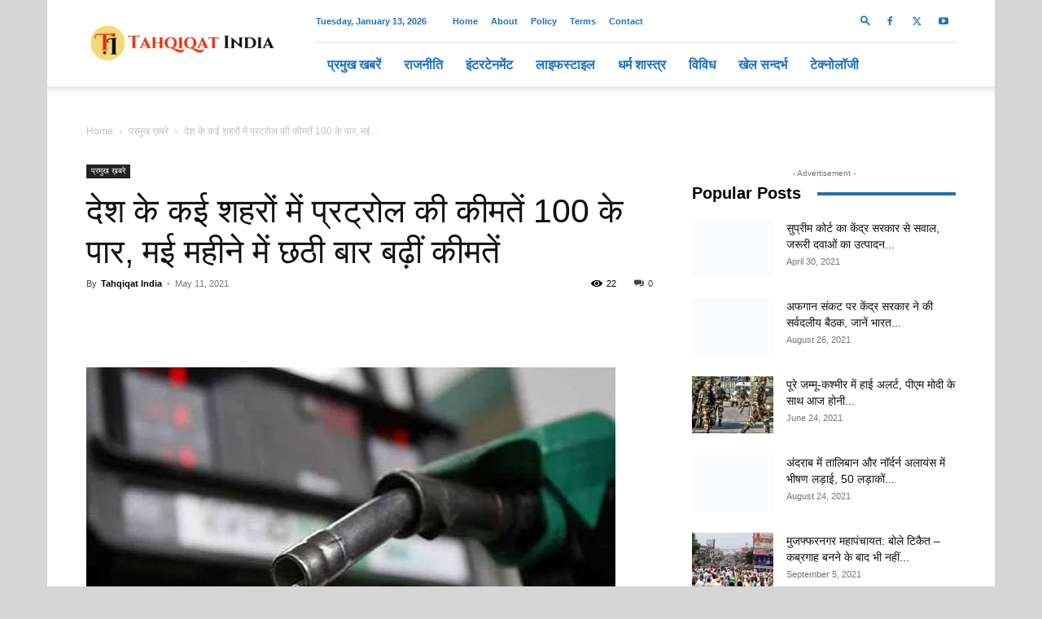

--- FILE ---
content_type: text/html; charset=UTF-8
request_url: https://tahqiqatindia.com/prtrol-prices-exceed-100-in-many-cities-of-the-country/
body_size: 48954
content:
<!doctype html >
<!--[if IE 8]><html class="ie8" lang="en"> <![endif]-->
<!--[if IE 9]><html class="ie9" lang="en"> <![endif]-->
<!--[if gt IE 8]><!--><html lang="en-US"> <!--<![endif]--><head><script data-no-optimize="1">var litespeed_docref=sessionStorage.getItem("litespeed_docref");litespeed_docref&&(Object.defineProperty(document,"referrer",{get:function(){return litespeed_docref}}),sessionStorage.removeItem("litespeed_docref"));</script> <meta charset="UTF-8" /><meta name="viewport" content="width=device-width, initial-scale=1.0"><link rel="pingback" href="https://tahqiqatindia.com/xmlrpc.php" /><meta name='robots' content='index, follow, max-image-preview:large, max-snippet:-1, max-video-preview:-1' /><style>img:is([sizes="auto" i], [sizes^="auto," i]) { contain-intrinsic-size: 3000px 1500px }</style><link rel="icon" type="image/png" href="https://tahqiqatindia.com/wp-content/uploads/2023/11/Tahqiqat-India-Fev-300x300.png"><title>देश के कई शहरों में प्रट्रोल की कीमतें 100 के पार, मई महीने में छठी बार बढ़ीं कीमतें - Tahqiqat India</title><link rel="canonical" href="https://tahqiqatindia.com/prtrol-prices-exceed-100-in-many-cities-of-the-country/" /><meta property="og:locale" content="en_US" /><meta property="og:type" content="article" /><meta property="og:title" content="देश के कई शहरों में प्रट्रोल की कीमतें 100 के पार, मई महीने में छठी बार बढ़ीं कीमतें - Tahqiqat India" /><meta property="og:description" content="नई दिल्ली। सरकारी ऑयल मार्केटिंग कंपनियों ने आज एक बार फिर पेट्रोल और डीजल के दामों में बढ़ोतरी का ऐलान किया। मई महीने में पेट्रोल और डीजल की कीमत में छठी बार बढ़ोतरी की गई है। आज पेट्रोल की कीमत में 27 पैसे प्रति लीटर और डीजल की कीमत में 30 पैसे प्रति लीटर की [&hellip;]" /><meta property="og:url" content="https://tahqiqatindia.com/prtrol-prices-exceed-100-in-many-cities-of-the-country/" /><meta property="og:site_name" content="Tahqiqat India" /><meta property="article:published_time" content="2021-05-11T05:37:15+00:00" /><meta property="og:image" content="https://tahqiqatindia.com/wp-content/uploads/2021/05/पेट्रोल.jpg" /><meta property="og:image:width" content="650" /><meta property="og:image:height" content="418" /><meta property="og:image:type" content="image/jpeg" /><meta name="author" content="Tahqiqat India" /><meta name="twitter:card" content="summary_large_image" /><meta name="twitter:label1" content="Written by" /><meta name="twitter:data1" content="Tahqiqat India" /><meta name="twitter:label2" content="Est. reading time" /><meta name="twitter:data2" content="4 minutes" /> <script type="application/ld+json" class="yoast-schema-graph">{"@context":"https://schema.org","@graph":[{"@type":"Article","@id":"https://tahqiqatindia.com/prtrol-prices-exceed-100-in-many-cities-of-the-country/#article","isPartOf":{"@id":"https://tahqiqatindia.com/prtrol-prices-exceed-100-in-many-cities-of-the-country/"},"author":{"name":"Tahqiqat India","@id":"https://tahqiqatindia.com/#/schema/person/6c8d75882c2b5f8df6c963ca48c4013e"},"headline":"देश के कई शहरों में प्रट्रोल की कीमतें 100 के पार, मई महीने में छठी बार बढ़ीं कीमतें","datePublished":"2021-05-11T05:37:15+00:00","mainEntityOfPage":{"@id":"https://tahqiqatindia.com/prtrol-prices-exceed-100-in-many-cities-of-the-country/"},"wordCount":1,"publisher":{"@id":"https://tahqiqatindia.com/#organization"},"image":{"@id":"https://tahqiqatindia.com/prtrol-prices-exceed-100-in-many-cities-of-the-country/#primaryimage"},"thumbnailUrl":"https://tahqiqatindia.com/wp-content/uploads/2021/05/पेट्रोल.jpg","keywords":["दिल्ली में पेट्रोल","पेट्रोल डीजल का दाम","पेट्रोल-डीजल","पेट्रोलियम प्रोडक्ट"],"articleSection":["प्रमुख ख़बरे"],"inLanguage":"en-US"},{"@type":"WebPage","@id":"https://tahqiqatindia.com/prtrol-prices-exceed-100-in-many-cities-of-the-country/","url":"https://tahqiqatindia.com/prtrol-prices-exceed-100-in-many-cities-of-the-country/","name":"देश के कई शहरों में प्रट्रोल की कीमतें 100 के पार, मई महीने में छठी बार बढ़ीं कीमतें - Tahqiqat India","isPartOf":{"@id":"https://tahqiqatindia.com/#website"},"primaryImageOfPage":{"@id":"https://tahqiqatindia.com/prtrol-prices-exceed-100-in-many-cities-of-the-country/#primaryimage"},"image":{"@id":"https://tahqiqatindia.com/prtrol-prices-exceed-100-in-many-cities-of-the-country/#primaryimage"},"thumbnailUrl":"https://tahqiqatindia.com/wp-content/uploads/2021/05/पेट्रोल.jpg","datePublished":"2021-05-11T05:37:15+00:00","breadcrumb":{"@id":"https://tahqiqatindia.com/prtrol-prices-exceed-100-in-many-cities-of-the-country/#breadcrumb"},"inLanguage":"en-US","potentialAction":[{"@type":"ReadAction","target":["https://tahqiqatindia.com/prtrol-prices-exceed-100-in-many-cities-of-the-country/"]}]},{"@type":"ImageObject","inLanguage":"en-US","@id":"https://tahqiqatindia.com/prtrol-prices-exceed-100-in-many-cities-of-the-country/#primaryimage","url":"https://tahqiqatindia.com/wp-content/uploads/2021/05/पेट्रोल.jpg","contentUrl":"https://tahqiqatindia.com/wp-content/uploads/2021/05/पेट्रोल.jpg","width":650,"height":418,"caption":"भारत में पेट्रोल की कीमत"},{"@type":"BreadcrumbList","@id":"https://tahqiqatindia.com/prtrol-prices-exceed-100-in-many-cities-of-the-country/#breadcrumb","itemListElement":[{"@type":"ListItem","position":1,"name":"Home","item":"https://tahqiqatindia.com/"},{"@type":"ListItem","position":2,"name":"देश के कई शहरों में प्रट्रोल की कीमतें 100 के पार, मई महीने में छठी बार बढ़ीं कीमतें"}]},{"@type":"WebSite","@id":"https://tahqiqatindia.com/#website","url":"https://tahqiqatindia.com/","name":"Tahqiqat India","description":"Hindi News, हिंदी न्यूज, India News, इंडिया न्यूज, Today News, Breaking News","publisher":{"@id":"https://tahqiqatindia.com/#organization"},"potentialAction":[{"@type":"SearchAction","target":{"@type":"EntryPoint","urlTemplate":"https://tahqiqatindia.com/?s={search_term_string}"},"query-input":{"@type":"PropertyValueSpecification","valueRequired":true,"valueName":"search_term_string"}}],"inLanguage":"en-US"},{"@type":"Organization","@id":"https://tahqiqatindia.com/#organization","name":"Tahqiqat India","url":"https://tahqiqatindia.com/","logo":{"@type":"ImageObject","inLanguage":"en-US","@id":"https://tahqiqatindia.com/#/schema/logo/image/","url":"https://tahqiqatindia.com/wp-content/uploads/2021/06/tahqiqat.png","contentUrl":"https://tahqiqatindia.com/wp-content/uploads/2021/06/tahqiqat.png","width":390,"height":390,"caption":"Tahqiqat India"},"image":{"@id":"https://tahqiqatindia.com/#/schema/logo/image/"}},{"@type":"Person","@id":"https://tahqiqatindia.com/#/schema/person/6c8d75882c2b5f8df6c963ca48c4013e","name":"Tahqiqat India","image":{"@type":"ImageObject","inLanguage":"en-US","@id":"https://tahqiqatindia.com/#/schema/person/image/","url":"https://tahqiqatindia.com/wp-content/litespeed/avatar/835c00e6b85a51ea19d04df5abaa5e47.jpg?ver=1767684692","contentUrl":"https://tahqiqatindia.com/wp-content/litespeed/avatar/835c00e6b85a51ea19d04df5abaa5e47.jpg?ver=1767684692","caption":"Tahqiqat India"},"sameAs":["http://tahqiqatindia.com"],"url":"https://tahqiqatindia.com/author/tahqiqat-india/"}]}</script> <link rel='dns-prefetch' href='//www.googletagmanager.com' /><link rel="alternate" type="application/rss+xml" title="Tahqiqat India &raquo; Feed" href="https://tahqiqatindia.com/feed/" /><link rel="alternate" type="application/rss+xml" title="Tahqiqat India &raquo; Comments Feed" href="https://tahqiqatindia.com/comments/feed/" /><link rel="alternate" type="application/rss+xml" title="Tahqiqat India &raquo; देश के कई शहरों में प्रट्रोल की कीमतें 100 के पार, मई महीने में छठी बार बढ़ीं कीमतें Comments Feed" href="https://tahqiqatindia.com/prtrol-prices-exceed-100-in-many-cities-of-the-country/feed/" /><link data-optimized="2" rel="stylesheet" href="https://tahqiqatindia.com/wp-content/litespeed/css/c60e2421c355504d8a4bbd8f1c8406c0.css?ver=69f62" /><style id='classic-theme-styles-inline-css' type='text/css'>/*! This file is auto-generated */
.wp-block-button__link{color:#fff;background-color:#32373c;border-radius:9999px;box-shadow:none;text-decoration:none;padding:calc(.667em + 2px) calc(1.333em + 2px);font-size:1.125em}.wp-block-file__button{background:#32373c;color:#fff;text-decoration:none}</style><style id='global-styles-inline-css' type='text/css'>:root{--wp--preset--aspect-ratio--square: 1;--wp--preset--aspect-ratio--4-3: 4/3;--wp--preset--aspect-ratio--3-4: 3/4;--wp--preset--aspect-ratio--3-2: 3/2;--wp--preset--aspect-ratio--2-3: 2/3;--wp--preset--aspect-ratio--16-9: 16/9;--wp--preset--aspect-ratio--9-16: 9/16;--wp--preset--color--black: #000000;--wp--preset--color--cyan-bluish-gray: #abb8c3;--wp--preset--color--white: #ffffff;--wp--preset--color--pale-pink: #f78da7;--wp--preset--color--vivid-red: #cf2e2e;--wp--preset--color--luminous-vivid-orange: #ff6900;--wp--preset--color--luminous-vivid-amber: #fcb900;--wp--preset--color--light-green-cyan: #7bdcb5;--wp--preset--color--vivid-green-cyan: #00d084;--wp--preset--color--pale-cyan-blue: #8ed1fc;--wp--preset--color--vivid-cyan-blue: #0693e3;--wp--preset--color--vivid-purple: #9b51e0;--wp--preset--gradient--vivid-cyan-blue-to-vivid-purple: linear-gradient(135deg,rgba(6,147,227,1) 0%,rgb(155,81,224) 100%);--wp--preset--gradient--light-green-cyan-to-vivid-green-cyan: linear-gradient(135deg,rgb(122,220,180) 0%,rgb(0,208,130) 100%);--wp--preset--gradient--luminous-vivid-amber-to-luminous-vivid-orange: linear-gradient(135deg,rgba(252,185,0,1) 0%,rgba(255,105,0,1) 100%);--wp--preset--gradient--luminous-vivid-orange-to-vivid-red: linear-gradient(135deg,rgba(255,105,0,1) 0%,rgb(207,46,46) 100%);--wp--preset--gradient--very-light-gray-to-cyan-bluish-gray: linear-gradient(135deg,rgb(238,238,238) 0%,rgb(169,184,195) 100%);--wp--preset--gradient--cool-to-warm-spectrum: linear-gradient(135deg,rgb(74,234,220) 0%,rgb(151,120,209) 20%,rgb(207,42,186) 40%,rgb(238,44,130) 60%,rgb(251,105,98) 80%,rgb(254,248,76) 100%);--wp--preset--gradient--blush-light-purple: linear-gradient(135deg,rgb(255,206,236) 0%,rgb(152,150,240) 100%);--wp--preset--gradient--blush-bordeaux: linear-gradient(135deg,rgb(254,205,165) 0%,rgb(254,45,45) 50%,rgb(107,0,62) 100%);--wp--preset--gradient--luminous-dusk: linear-gradient(135deg,rgb(255,203,112) 0%,rgb(199,81,192) 50%,rgb(65,88,208) 100%);--wp--preset--gradient--pale-ocean: linear-gradient(135deg,rgb(255,245,203) 0%,rgb(182,227,212) 50%,rgb(51,167,181) 100%);--wp--preset--gradient--electric-grass: linear-gradient(135deg,rgb(202,248,128) 0%,rgb(113,206,126) 100%);--wp--preset--gradient--midnight: linear-gradient(135deg,rgb(2,3,129) 0%,rgb(40,116,252) 100%);--wp--preset--font-size--small: 11px;--wp--preset--font-size--medium: 20px;--wp--preset--font-size--large: 32px;--wp--preset--font-size--x-large: 42px;--wp--preset--font-size--regular: 15px;--wp--preset--font-size--larger: 50px;--wp--preset--spacing--20: 0.44rem;--wp--preset--spacing--30: 0.67rem;--wp--preset--spacing--40: 1rem;--wp--preset--spacing--50: 1.5rem;--wp--preset--spacing--60: 2.25rem;--wp--preset--spacing--70: 3.38rem;--wp--preset--spacing--80: 5.06rem;--wp--preset--shadow--natural: 6px 6px 9px rgba(0, 0, 0, 0.2);--wp--preset--shadow--deep: 12px 12px 50px rgba(0, 0, 0, 0.4);--wp--preset--shadow--sharp: 6px 6px 0px rgba(0, 0, 0, 0.2);--wp--preset--shadow--outlined: 6px 6px 0px -3px rgba(255, 255, 255, 1), 6px 6px rgba(0, 0, 0, 1);--wp--preset--shadow--crisp: 6px 6px 0px rgba(0, 0, 0, 1);}:where(.is-layout-flex){gap: 0.5em;}:where(.is-layout-grid){gap: 0.5em;}body .is-layout-flex{display: flex;}.is-layout-flex{flex-wrap: wrap;align-items: center;}.is-layout-flex > :is(*, div){margin: 0;}body .is-layout-grid{display: grid;}.is-layout-grid > :is(*, div){margin: 0;}:where(.wp-block-columns.is-layout-flex){gap: 2em;}:where(.wp-block-columns.is-layout-grid){gap: 2em;}:where(.wp-block-post-template.is-layout-flex){gap: 1.25em;}:where(.wp-block-post-template.is-layout-grid){gap: 1.25em;}.has-black-color{color: var(--wp--preset--color--black) !important;}.has-cyan-bluish-gray-color{color: var(--wp--preset--color--cyan-bluish-gray) !important;}.has-white-color{color: var(--wp--preset--color--white) !important;}.has-pale-pink-color{color: var(--wp--preset--color--pale-pink) !important;}.has-vivid-red-color{color: var(--wp--preset--color--vivid-red) !important;}.has-luminous-vivid-orange-color{color: var(--wp--preset--color--luminous-vivid-orange) !important;}.has-luminous-vivid-amber-color{color: var(--wp--preset--color--luminous-vivid-amber) !important;}.has-light-green-cyan-color{color: var(--wp--preset--color--light-green-cyan) !important;}.has-vivid-green-cyan-color{color: var(--wp--preset--color--vivid-green-cyan) !important;}.has-pale-cyan-blue-color{color: var(--wp--preset--color--pale-cyan-blue) !important;}.has-vivid-cyan-blue-color{color: var(--wp--preset--color--vivid-cyan-blue) !important;}.has-vivid-purple-color{color: var(--wp--preset--color--vivid-purple) !important;}.has-black-background-color{background-color: var(--wp--preset--color--black) !important;}.has-cyan-bluish-gray-background-color{background-color: var(--wp--preset--color--cyan-bluish-gray) !important;}.has-white-background-color{background-color: var(--wp--preset--color--white) !important;}.has-pale-pink-background-color{background-color: var(--wp--preset--color--pale-pink) !important;}.has-vivid-red-background-color{background-color: var(--wp--preset--color--vivid-red) !important;}.has-luminous-vivid-orange-background-color{background-color: var(--wp--preset--color--luminous-vivid-orange) !important;}.has-luminous-vivid-amber-background-color{background-color: var(--wp--preset--color--luminous-vivid-amber) !important;}.has-light-green-cyan-background-color{background-color: var(--wp--preset--color--light-green-cyan) !important;}.has-vivid-green-cyan-background-color{background-color: var(--wp--preset--color--vivid-green-cyan) !important;}.has-pale-cyan-blue-background-color{background-color: var(--wp--preset--color--pale-cyan-blue) !important;}.has-vivid-cyan-blue-background-color{background-color: var(--wp--preset--color--vivid-cyan-blue) !important;}.has-vivid-purple-background-color{background-color: var(--wp--preset--color--vivid-purple) !important;}.has-black-border-color{border-color: var(--wp--preset--color--black) !important;}.has-cyan-bluish-gray-border-color{border-color: var(--wp--preset--color--cyan-bluish-gray) !important;}.has-white-border-color{border-color: var(--wp--preset--color--white) !important;}.has-pale-pink-border-color{border-color: var(--wp--preset--color--pale-pink) !important;}.has-vivid-red-border-color{border-color: var(--wp--preset--color--vivid-red) !important;}.has-luminous-vivid-orange-border-color{border-color: var(--wp--preset--color--luminous-vivid-orange) !important;}.has-luminous-vivid-amber-border-color{border-color: var(--wp--preset--color--luminous-vivid-amber) !important;}.has-light-green-cyan-border-color{border-color: var(--wp--preset--color--light-green-cyan) !important;}.has-vivid-green-cyan-border-color{border-color: var(--wp--preset--color--vivid-green-cyan) !important;}.has-pale-cyan-blue-border-color{border-color: var(--wp--preset--color--pale-cyan-blue) !important;}.has-vivid-cyan-blue-border-color{border-color: var(--wp--preset--color--vivid-cyan-blue) !important;}.has-vivid-purple-border-color{border-color: var(--wp--preset--color--vivid-purple) !important;}.has-vivid-cyan-blue-to-vivid-purple-gradient-background{background: var(--wp--preset--gradient--vivid-cyan-blue-to-vivid-purple) !important;}.has-light-green-cyan-to-vivid-green-cyan-gradient-background{background: var(--wp--preset--gradient--light-green-cyan-to-vivid-green-cyan) !important;}.has-luminous-vivid-amber-to-luminous-vivid-orange-gradient-background{background: var(--wp--preset--gradient--luminous-vivid-amber-to-luminous-vivid-orange) !important;}.has-luminous-vivid-orange-to-vivid-red-gradient-background{background: var(--wp--preset--gradient--luminous-vivid-orange-to-vivid-red) !important;}.has-very-light-gray-to-cyan-bluish-gray-gradient-background{background: var(--wp--preset--gradient--very-light-gray-to-cyan-bluish-gray) !important;}.has-cool-to-warm-spectrum-gradient-background{background: var(--wp--preset--gradient--cool-to-warm-spectrum) !important;}.has-blush-light-purple-gradient-background{background: var(--wp--preset--gradient--blush-light-purple) !important;}.has-blush-bordeaux-gradient-background{background: var(--wp--preset--gradient--blush-bordeaux) !important;}.has-luminous-dusk-gradient-background{background: var(--wp--preset--gradient--luminous-dusk) !important;}.has-pale-ocean-gradient-background{background: var(--wp--preset--gradient--pale-ocean) !important;}.has-electric-grass-gradient-background{background: var(--wp--preset--gradient--electric-grass) !important;}.has-midnight-gradient-background{background: var(--wp--preset--gradient--midnight) !important;}.has-small-font-size{font-size: var(--wp--preset--font-size--small) !important;}.has-medium-font-size{font-size: var(--wp--preset--font-size--medium) !important;}.has-large-font-size{font-size: var(--wp--preset--font-size--large) !important;}.has-x-large-font-size{font-size: var(--wp--preset--font-size--x-large) !important;}
:where(.wp-block-post-template.is-layout-flex){gap: 1.25em;}:where(.wp-block-post-template.is-layout-grid){gap: 1.25em;}
:where(.wp-block-columns.is-layout-flex){gap: 2em;}:where(.wp-block-columns.is-layout-grid){gap: 2em;}
:root :where(.wp-block-pullquote){font-size: 1.5em;line-height: 1.6;}</style><style id='icrp-frontend-style-inline-css' type='text/css'>.icrp-related-posts {
            color: #333333;
            background-color: #f7f7f7;
            background: #ffffff;
            border: 1px solid #e0e0e0;
        }
        .icrp-related-posts-heading {
            color: #ffffff;
            background-color: #1e73be;
            font-size: 18px;
            font-weight: bold;
        }
        .icrp-title {
            font-size: 16px;
            font-weight: normal;
        }
        .icrp-title a {
            color: #333333;
        }</style><style id='td-theme-inline-css' type='text/css'>@media (max-width:767px){.td-header-desktop-wrap{display:none}}@media (min-width:767px){.td-header-mobile-wrap{display:none}}</style> <script type="litespeed/javascript" data-src="https://tahqiqatindia.com/wp-includes/js/jquery/jquery.min.js" id="jquery-core-js"></script> 
 <script type="litespeed/javascript" data-src="https://www.googletagmanager.com/gtag/js?id=G-GWC8L09C9H" id="google_gtagjs-js"></script> <script id="google_gtagjs-js-after" type="litespeed/javascript">window.dataLayer=window.dataLayer||[];function gtag(){dataLayer.push(arguments)}
gtag("set","linker",{"domains":["tahqiqatindia.com"]});gtag("js",new Date());gtag("set","developer_id.dZTNiMT",!0);gtag("config","G-GWC8L09C9H")</script> <link rel="https://api.w.org/" href="https://tahqiqatindia.com/wp-json/" /><link rel="alternate" title="JSON" type="application/json" href="https://tahqiqatindia.com/wp-json/wp/v2/posts/3531" /><link rel="EditURI" type="application/rsd+xml" title="RSD" href="https://tahqiqatindia.com/xmlrpc.php?rsd" /><meta name="generator" content="WordPress 6.8.3" /><link rel='shortlink' href='https://tahqiqatindia.com/?p=3531' /><link rel="alternate" title="oEmbed (JSON)" type="application/json+oembed" href="https://tahqiqatindia.com/wp-json/oembed/1.0/embed?url=https%3A%2F%2Ftahqiqatindia.com%2Fprtrol-prices-exceed-100-in-many-cities-of-the-country%2F" /><link rel="alternate" title="oEmbed (XML)" type="text/xml+oembed" href="https://tahqiqatindia.com/wp-json/oembed/1.0/embed?url=https%3A%2F%2Ftahqiqatindia.com%2Fprtrol-prices-exceed-100-in-many-cities-of-the-country%2F&#038;format=xml" /><meta name="generator" content="Site Kit by Google 1.168.0" /> <script type="litespeed/javascript" data-src="https://cdn.larapush.com/scripts/popup-4.0.0.min.js"></script> <script type="litespeed/javascript">var additionalJsCode="function LoadLaraPush(){ if (typeof LaraPush === \"function\") {new LaraPush(JSON.parse(atob('[base64]')), JSON.parse(atob('[base64]')));}}LoadLaraPush();";eval(additionalJsCode)</script>  <script type="litespeed/javascript">window.tdb_global_vars={"wpRestUrl":"https:\/\/tahqiqatindia.com\/wp-json\/","permalinkStructure":"\/%postname%\/"};window.tdb_p_autoload_vars={"isAjax":!1,"isAdminBarShowing":!1,"autoloadStatus":"off","origPostEditUrl":null}</script> <style id="tdb-global-colors">:root{--accent-color:#fff}</style><meta name="google-adsense-platform-account" content="ca-host-pub-2644536267352236"><meta name="google-adsense-platform-domain" content="sitekit.withgoogle.com"> <script id="td-generated-header-js" type="litespeed/javascript">var tdBlocksArray=[];function tdBlock(){this.id='';this.block_type=1;this.atts='';this.td_column_number='';this.td_current_page=1;this.post_count=0;this.found_posts=0;this.max_num_pages=0;this.td_filter_value='';this.is_ajax_running=!1;this.td_user_action='';this.header_color='';this.ajax_pagination_infinite_stop=''}(function(){var htmlTag=document.getElementsByTagName("html")[0];if(navigator.userAgent.indexOf("MSIE 10.0")>-1){htmlTag.className+=' ie10'}
if(!!navigator.userAgent.match(/Trident.*rv\:11\./)){htmlTag.className+=' ie11'}
if(navigator.userAgent.indexOf("Edge")>-1){htmlTag.className+=' ieEdge'}
if(/(iPad|iPhone|iPod)/g.test(navigator.userAgent)){htmlTag.className+=' td-md-is-ios'}
var user_agent=navigator.userAgent.toLowerCase();if(user_agent.indexOf("android")>-1){htmlTag.className+=' td-md-is-android'}
if(-1!==navigator.userAgent.indexOf('Mac OS X')){htmlTag.className+=' td-md-is-os-x'}
if(/chrom(e|ium)/.test(navigator.userAgent.toLowerCase())){htmlTag.className+=' td-md-is-chrome'}
if(-1!==navigator.userAgent.indexOf('Firefox')){htmlTag.className+=' td-md-is-firefox'}
if(-1!==navigator.userAgent.indexOf('Safari')&&-1===navigator.userAgent.indexOf('Chrome')){htmlTag.className+=' td-md-is-safari'}
if(-1!==navigator.userAgent.indexOf('IEMobile')){htmlTag.className+=' td-md-is-iemobile'}})();var tdLocalCache={};(function(){"use strict";tdLocalCache={data:{},remove:function(resource_id){delete tdLocalCache.data[resource_id]},exist:function(resource_id){return tdLocalCache.data.hasOwnProperty(resource_id)&&tdLocalCache.data[resource_id]!==null},get:function(resource_id){return tdLocalCache.data[resource_id]},set:function(resource_id,cachedData){tdLocalCache.remove(resource_id);tdLocalCache.data[resource_id]=cachedData}}})();var td_viewport_interval_list=[{"limitBottom":767,"sidebarWidth":228},{"limitBottom":1018,"sidebarWidth":300},{"limitBottom":1140,"sidebarWidth":324}];var tdc_is_installed="yes";var td_ajax_url="https:\/\/tahqiqatindia.com\/wp-admin\/admin-ajax.php?td_theme_name=Newspaper&v=12.6.8";var td_get_template_directory_uri="https:\/\/tahqiqatindia.com\/wp-content\/plugins\/td-composer\/legacy\/common";var tds_snap_menu="snap";var tds_logo_on_sticky="show_header_logo";var tds_header_style="8";var td_please_wait="Please wait...";var td_email_user_pass_incorrect="User or password incorrect!";var td_email_user_incorrect="Email or username incorrect!";var td_email_incorrect="Email incorrect!";var td_user_incorrect="Username incorrect!";var td_email_user_empty="Email or username empty!";var td_pass_empty="Pass empty!";var td_pass_pattern_incorrect="Invalid Pass Pattern!";var td_retype_pass_incorrect="Retyped Pass incorrect!";var tds_more_articles_on_post_enable="";var tds_more_articles_on_post_time_to_wait="";var tds_more_articles_on_post_pages_distance_from_top=0;var tds_captcha="";var tds_theme_color_site_wide="#bf1607";var tds_smart_sidebar="enabled";var tdThemeName="Newspaper";var tdThemeNameWl="Newspaper";var td_magnific_popup_translation_tPrev="Previous (Left arrow key)";var td_magnific_popup_translation_tNext="Next (Right arrow key)";var td_magnific_popup_translation_tCounter="%curr% of %total%";var td_magnific_popup_translation_ajax_tError="The content from %url% could not be loaded.";var td_magnific_popup_translation_image_tError="The image #%curr% could not be loaded.";var tdBlockNonce="aa9a2b146c";var tdMobileMenu="enabled";var tdMobileSearch="enabled";var tdDateNamesI18n={"month_names":["January","February","March","April","May","June","July","August","September","October","November","December"],"month_names_short":["Jan","Feb","Mar","Apr","May","Jun","Jul","Aug","Sep","Oct","Nov","Dec"],"day_names":["Sunday","Monday","Tuesday","Wednesday","Thursday","Friday","Saturday"],"day_names_short":["Sun","Mon","Tue","Wed","Thu","Fri","Sat"]};var tdb_modal_confirm="Save";var tdb_modal_cancel="Cancel";var tdb_modal_confirm_alt="Yes";var tdb_modal_cancel_alt="No";var td_deploy_mode="deploy";var td_ad_background_click_link="";var td_ad_background_click_target="_blank"</script> <style>.td-menu-background,.td-search-background{background-image:url('https://tahqiqatindia.com/wp-content/uploads/2020/10/8-300x200.jpg')}ul.sf-menu>.menu-item>a{font-size:16px;font-weight:bold}.white-popup-block:before{background-image:url('https://tahqiqatindia.com/wp-content/uploads/2020/10/8-300x200.jpg')}:root{--td_theme_color:#bf1607;--td_slider_text:rgba(191,22,7,0.7);--td_header_color:#000000;--td_mobile_menu_color:#000000;--td_mobile_icons_color:#dd3333}.td-header-style-12 .td-header-menu-wrap-full,.td-header-style-12 .td-affix,.td-grid-style-1.td-hover-1 .td-big-grid-post:hover .td-post-category,.td-grid-style-5.td-hover-1 .td-big-grid-post:hover .td-post-category,.td_category_template_3 .td-current-sub-category,.td_category_template_8 .td-category-header .td-category a.td-current-sub-category,.td_category_template_4 .td-category-siblings .td-category a:hover,.td_block_big_grid_9.td-grid-style-1 .td-post-category,.td_block_big_grid_9.td-grid-style-5 .td-post-category,.td-grid-style-6.td-hover-1 .td-module-thumb:after,.tdm-menu-active-style5 .td-header-menu-wrap .sf-menu>.current-menu-item>a,.tdm-menu-active-style5 .td-header-menu-wrap .sf-menu>.current-menu-ancestor>a,.tdm-menu-active-style5 .td-header-menu-wrap .sf-menu>.current-category-ancestor>a,.tdm-menu-active-style5 .td-header-menu-wrap .sf-menu>li>a:hover,.tdm-menu-active-style5 .td-header-menu-wrap .sf-menu>.sfHover>a{background-color:#bf1607}.td_mega_menu_sub_cats .cur-sub-cat,.td-mega-span h3 a:hover,.td_mod_mega_menu:hover .entry-title a,.header-search-wrap .result-msg a:hover,.td-header-top-menu .td-drop-down-search .td_module_wrap:hover .entry-title a,.td-header-top-menu .td-icon-search:hover,.td-header-wrap .result-msg a:hover,.top-header-menu li a:hover,.top-header-menu .current-menu-item>a,.top-header-menu .current-menu-ancestor>a,.top-header-menu .current-category-ancestor>a,.td-social-icon-wrap>a:hover,.td-header-sp-top-widget .td-social-icon-wrap a:hover,.td_mod_related_posts:hover h3>a,.td-post-template-11 .td-related-title .td-related-left:hover,.td-post-template-11 .td-related-title .td-related-right:hover,.td-post-template-11 .td-related-title .td-cur-simple-item,.td-post-template-11 .td_block_related_posts .td-next-prev-wrap a:hover,.td-category-header .td-pulldown-category-filter-link:hover,.td-category-siblings .td-subcat-dropdown a:hover,.td-category-siblings .td-subcat-dropdown a.td-current-sub-category,.footer-text-wrap .footer-email-wrap a,.footer-social-wrap a:hover,.td_module_17 .td-read-more a:hover,.td_module_18 .td-read-more a:hover,.td_module_19 .td-post-author-name a:hover,.td-pulldown-syle-2 .td-subcat-dropdown:hover .td-subcat-more span,.td-pulldown-syle-2 .td-subcat-dropdown:hover .td-subcat-more i,.td-pulldown-syle-3 .td-subcat-dropdown:hover .td-subcat-more span,.td-pulldown-syle-3 .td-subcat-dropdown:hover .td-subcat-more i,.tdm-menu-active-style3 .tdm-header.td-header-wrap .sf-menu>.current-category-ancestor>a,.tdm-menu-active-style3 .tdm-header.td-header-wrap .sf-menu>.current-menu-ancestor>a,.tdm-menu-active-style3 .tdm-header.td-header-wrap .sf-menu>.current-menu-item>a,.tdm-menu-active-style3 .tdm-header.td-header-wrap .sf-menu>.sfHover>a,.tdm-menu-active-style3 .tdm-header.td-header-wrap .sf-menu>li>a:hover{color:#bf1607}.td-mega-menu-page .wpb_content_element ul li a:hover,.td-theme-wrap .td-aj-search-results .td_module_wrap:hover .entry-title a,.td-theme-wrap .header-search-wrap .result-msg a:hover{color:#bf1607!important}.td_category_template_8 .td-category-header .td-category a.td-current-sub-category,.td_category_template_4 .td-category-siblings .td-category a:hover,.tdm-menu-active-style4 .tdm-header .sf-menu>.current-menu-item>a,.tdm-menu-active-style4 .tdm-header .sf-menu>.current-menu-ancestor>a,.tdm-menu-active-style4 .tdm-header .sf-menu>.current-category-ancestor>a,.tdm-menu-active-style4 .tdm-header .sf-menu>li>a:hover,.tdm-menu-active-style4 .tdm-header .sf-menu>.sfHover>a{border-color:#bf1607}.td-header-top-menu,.td-header-top-menu a,.td-header-wrap .td-header-top-menu-full .td-header-top-menu,.td-header-wrap .td-header-top-menu-full a,.td-header-style-8 .td-header-top-menu,.td-header-style-8 .td-header-top-menu a,.td-header-top-menu .td-drop-down-search .entry-title a{color:#1e73be}.td-header-wrap .td-header-sp-top-widget .td-icon-font,.td-header-style-7 .td-header-top-menu .td-social-icon-wrap .td-icon-font{color:#1e73be}.td-header-wrap .td-header-menu-wrap .sf-menu>li>a,.td-header-wrap .td-header-menu-social .td-social-icon-wrap a,.td-header-style-4 .td-header-menu-social .td-social-icon-wrap i,.td-header-style-5 .td-header-menu-social .td-social-icon-wrap i,.td-header-style-6 .td-header-menu-social .td-social-icon-wrap i,.td-header-style-12 .td-header-menu-social .td-social-icon-wrap i,.td-header-wrap .header-search-wrap #td-header-search-button .td-icon-search{color:#1e73be}.td-header-wrap .td-header-menu-social+.td-search-wrapper #td-header-search-button:before{background-color:#1e73be}ul.sf-menu>.td-menu-item>a,.td-theme-wrap .td-header-menu-social{font-size:16px;font-weight:bold}.td-footer-wrapper::before{background-size:cover}.td-footer-wrapper::before{background-position:center center}.td-footer-wrapper::before{opacity:0.1}.top-header-menu>li>a,.td-weather-top-widget .td-weather-now .td-big-degrees,.td-weather-top-widget .td-weather-header .td-weather-city,.td-header-sp-top-menu .td_data_time{font-weight:bold}.td-post-content p,.td-post-content{font-size:18px}body{background-color:#d6d6d6}.td-menu-background,.td-search-background{background-image:url('https://tahqiqatindia.com/wp-content/uploads/2020/10/8-300x200.jpg')}ul.sf-menu>.menu-item>a{font-size:16px;font-weight:bold}.white-popup-block:before{background-image:url('https://tahqiqatindia.com/wp-content/uploads/2020/10/8-300x200.jpg')}:root{--td_theme_color:#bf1607;--td_slider_text:rgba(191,22,7,0.7);--td_header_color:#000000;--td_mobile_menu_color:#000000;--td_mobile_icons_color:#dd3333}.td-header-style-12 .td-header-menu-wrap-full,.td-header-style-12 .td-affix,.td-grid-style-1.td-hover-1 .td-big-grid-post:hover .td-post-category,.td-grid-style-5.td-hover-1 .td-big-grid-post:hover .td-post-category,.td_category_template_3 .td-current-sub-category,.td_category_template_8 .td-category-header .td-category a.td-current-sub-category,.td_category_template_4 .td-category-siblings .td-category a:hover,.td_block_big_grid_9.td-grid-style-1 .td-post-category,.td_block_big_grid_9.td-grid-style-5 .td-post-category,.td-grid-style-6.td-hover-1 .td-module-thumb:after,.tdm-menu-active-style5 .td-header-menu-wrap .sf-menu>.current-menu-item>a,.tdm-menu-active-style5 .td-header-menu-wrap .sf-menu>.current-menu-ancestor>a,.tdm-menu-active-style5 .td-header-menu-wrap .sf-menu>.current-category-ancestor>a,.tdm-menu-active-style5 .td-header-menu-wrap .sf-menu>li>a:hover,.tdm-menu-active-style5 .td-header-menu-wrap .sf-menu>.sfHover>a{background-color:#bf1607}.td_mega_menu_sub_cats .cur-sub-cat,.td-mega-span h3 a:hover,.td_mod_mega_menu:hover .entry-title a,.header-search-wrap .result-msg a:hover,.td-header-top-menu .td-drop-down-search .td_module_wrap:hover .entry-title a,.td-header-top-menu .td-icon-search:hover,.td-header-wrap .result-msg a:hover,.top-header-menu li a:hover,.top-header-menu .current-menu-item>a,.top-header-menu .current-menu-ancestor>a,.top-header-menu .current-category-ancestor>a,.td-social-icon-wrap>a:hover,.td-header-sp-top-widget .td-social-icon-wrap a:hover,.td_mod_related_posts:hover h3>a,.td-post-template-11 .td-related-title .td-related-left:hover,.td-post-template-11 .td-related-title .td-related-right:hover,.td-post-template-11 .td-related-title .td-cur-simple-item,.td-post-template-11 .td_block_related_posts .td-next-prev-wrap a:hover,.td-category-header .td-pulldown-category-filter-link:hover,.td-category-siblings .td-subcat-dropdown a:hover,.td-category-siblings .td-subcat-dropdown a.td-current-sub-category,.footer-text-wrap .footer-email-wrap a,.footer-social-wrap a:hover,.td_module_17 .td-read-more a:hover,.td_module_18 .td-read-more a:hover,.td_module_19 .td-post-author-name a:hover,.td-pulldown-syle-2 .td-subcat-dropdown:hover .td-subcat-more span,.td-pulldown-syle-2 .td-subcat-dropdown:hover .td-subcat-more i,.td-pulldown-syle-3 .td-subcat-dropdown:hover .td-subcat-more span,.td-pulldown-syle-3 .td-subcat-dropdown:hover .td-subcat-more i,.tdm-menu-active-style3 .tdm-header.td-header-wrap .sf-menu>.current-category-ancestor>a,.tdm-menu-active-style3 .tdm-header.td-header-wrap .sf-menu>.current-menu-ancestor>a,.tdm-menu-active-style3 .tdm-header.td-header-wrap .sf-menu>.current-menu-item>a,.tdm-menu-active-style3 .tdm-header.td-header-wrap .sf-menu>.sfHover>a,.tdm-menu-active-style3 .tdm-header.td-header-wrap .sf-menu>li>a:hover{color:#bf1607}.td-mega-menu-page .wpb_content_element ul li a:hover,.td-theme-wrap .td-aj-search-results .td_module_wrap:hover .entry-title a,.td-theme-wrap .header-search-wrap .result-msg a:hover{color:#bf1607!important}.td_category_template_8 .td-category-header .td-category a.td-current-sub-category,.td_category_template_4 .td-category-siblings .td-category a:hover,.tdm-menu-active-style4 .tdm-header .sf-menu>.current-menu-item>a,.tdm-menu-active-style4 .tdm-header .sf-menu>.current-menu-ancestor>a,.tdm-menu-active-style4 .tdm-header .sf-menu>.current-category-ancestor>a,.tdm-menu-active-style4 .tdm-header .sf-menu>li>a:hover,.tdm-menu-active-style4 .tdm-header .sf-menu>.sfHover>a{border-color:#bf1607}.td-header-top-menu,.td-header-top-menu a,.td-header-wrap .td-header-top-menu-full .td-header-top-menu,.td-header-wrap .td-header-top-menu-full a,.td-header-style-8 .td-header-top-menu,.td-header-style-8 .td-header-top-menu a,.td-header-top-menu .td-drop-down-search .entry-title a{color:#1e73be}.td-header-wrap .td-header-sp-top-widget .td-icon-font,.td-header-style-7 .td-header-top-menu .td-social-icon-wrap .td-icon-font{color:#1e73be}.td-header-wrap .td-header-menu-wrap .sf-menu>li>a,.td-header-wrap .td-header-menu-social .td-social-icon-wrap a,.td-header-style-4 .td-header-menu-social .td-social-icon-wrap i,.td-header-style-5 .td-header-menu-social .td-social-icon-wrap i,.td-header-style-6 .td-header-menu-social .td-social-icon-wrap i,.td-header-style-12 .td-header-menu-social .td-social-icon-wrap i,.td-header-wrap .header-search-wrap #td-header-search-button .td-icon-search{color:#1e73be}.td-header-wrap .td-header-menu-social+.td-search-wrapper #td-header-search-button:before{background-color:#1e73be}ul.sf-menu>.td-menu-item>a,.td-theme-wrap .td-header-menu-social{font-size:16px;font-weight:bold}.td-footer-wrapper::before{background-size:cover}.td-footer-wrapper::before{background-position:center center}.td-footer-wrapper::before{opacity:0.1}.top-header-menu>li>a,.td-weather-top-widget .td-weather-now .td-big-degrees,.td-weather-top-widget .td-weather-header .td-weather-city,.td-header-sp-top-menu .td_data_time{font-weight:bold}.td-post-content p,.td-post-content{font-size:18px}</style> <script type="litespeed/javascript" data-src="https://pagead2.googlesyndication.com/pagead/js/adsbygoogle.js?client=ca-pub-1696881850017331"
     crossorigin="anonymous"></script>  <script type="litespeed/javascript" data-src="https://www.googletagmanager.com/gtag/js?id=G-LFZZVSB56J"></script> <script type="litespeed/javascript">window.dataLayer=window.dataLayer||[];function gtag(){dataLayer.push(arguments)}
gtag('js',new Date());gtag('config','G-LFZZVSB56J')</script> <script custom-element="amp-auto-ads"
        type="litespeed/javascript" data-src="https://cdn.ampproject.org/v0/amp-auto-ads-0.1.js"></script> <script type="application/ld+json">{
        "@context": "https://schema.org",
        "@type": "BreadcrumbList",
        "itemListElement": [
            {
                "@type": "ListItem",
                "position": 1,
                "item": {
                    "@type": "WebSite",
                    "@id": "https://tahqiqatindia.com/",
                    "name": "Home"
                }
            },
            {
                "@type": "ListItem",
                "position": 2,
                    "item": {
                    "@type": "WebPage",
                    "@id": "https://tahqiqatindia.com/big-news/",
                    "name": "प्रमुख ख़बरे"
                }
            }
            ,{
                "@type": "ListItem",
                "position": 3,
                    "item": {
                    "@type": "WebPage",
                    "@id": "https://tahqiqatindia.com/prtrol-prices-exceed-100-in-many-cities-of-the-country/",
                    "name": "देश के कई शहरों में प्रट्रोल की कीमतें 100 के पार, मई..."                                
                }
            }    
        ]
    }</script> <link rel="icon" href="https://tahqiqatindia.com/wp-content/uploads/2023/11/Tahqiqat-India-Fev-150x150.png" sizes="32x32" /><link rel="icon" href="https://tahqiqatindia.com/wp-content/uploads/2023/11/Tahqiqat-India-Fev-300x300.png" sizes="192x192" /><link rel="apple-touch-icon" href="https://tahqiqatindia.com/wp-content/uploads/2023/11/Tahqiqat-India-Fev-300x300.png" /><meta name="msapplication-TileImage" content="https://tahqiqatindia.com/wp-content/uploads/2023/11/Tahqiqat-India-Fev-300x300.png" /><style type="text/css" id="wp-custom-css">p {
  text-align: justify;
  text-justify: inter-word;
}</style><style>.tdm-btn-style1{background-color:#bf1607}.tdm-btn-style2:before{border-color:#bf1607}.tdm-btn-style2{color:#bf1607}.tdm-btn-style3{-webkit-box-shadow:0 2px 16px #bf1607;-moz-box-shadow:0 2px 16px #bf1607;box-shadow:0 2px 16px #bf1607}.tdm-btn-style3:hover{-webkit-box-shadow:0 4px 26px #bf1607;-moz-box-shadow:0 4px 26px #bf1607;box-shadow:0 4px 26px #bf1607}</style><style id="tdw-css-placeholder"></style></head><body class="wp-singular post-template-default single single-post postid-3531 single-format-standard wp-theme-Newspaper td-standard-pack prtrol-prices-exceed-100-in-many-cities-of-the-country global-block-template-8 td-boxed-layout" itemscope="itemscope" itemtype="https://schema.org/WebPage"><div class="td-scroll-up" data-style="style1"><i class="td-icon-menu-up"></i></div><div class="td-menu-background" style="visibility:hidden"></div><div id="td-mobile-nav" style="visibility:hidden"><div class="td-mobile-container"><div class="td-menu-socials-wrap"><div class="td-menu-socials">
<span class="td-social-icon-wrap">
<a target="_blank" href="https://www.facebook.com/tahqiqatindiaofficial" title="Facebook">
<i class="td-icon-font td-icon-facebook"></i>
<span style="display: none">Facebook</span>
</a>
</span>
<span class="td-social-icon-wrap">
<a target="_blank" href="https://twitter.com/TahqiqatIndia" title="Twitter">
<i class="td-icon-font td-icon-twitter"></i>
<span style="display: none">Twitter</span>
</a>
</span>
<span class="td-social-icon-wrap">
<a target="_blank" href="https://www.youtube.com/channel/UCzFp80_jrOmr70bXAyH2Vzw" title="Youtube">
<i class="td-icon-font td-icon-youtube"></i>
<span style="display: none">Youtube</span>
</a>
</span></div><div class="td-mobile-close">
<span><i class="td-icon-close-mobile"></i></span></div></div><div class="td-mobile-content"><div class="menu-main-menu-container"><ul id="menu-main-menu" class="td-mobile-main-menu"><li id="menu-item-9158" class="menu-item menu-item-type-taxonomy menu-item-object-category current-post-ancestor current-menu-parent current-post-parent menu-item-first menu-item-9158"><a href="https://tahqiqatindia.com/big-news/">प्रमुख खबरें</a></li><li id="menu-item-183" class="menu-item menu-item-type-taxonomy menu-item-object-category menu-item-183"><a href="https://tahqiqatindia.com/politics/">राजनीति</a></li><li id="menu-item-180" class="menu-item menu-item-type-taxonomy menu-item-object-category menu-item-180"><a href="https://tahqiqatindia.com/entertainment/">इंटरटेनमेंट</a></li><li id="menu-item-185" class="menu-item menu-item-type-taxonomy menu-item-object-category menu-item-185"><a href="https://tahqiqatindia.com/lifestyle/">लाइफस्टाइल</a></li><li id="menu-item-9157" class="menu-item menu-item-type-taxonomy menu-item-object-category menu-item-9157"><a href="https://tahqiqatindia.com/dharma-shastra/">धर्म शास्त्र</a></li><li id="menu-item-186" class="menu-item menu-item-type-taxonomy menu-item-object-category menu-item-186"><a href="https://tahqiqatindia.com/miscellaneous/">विविध</a></li><li id="menu-item-9159" class="menu-item menu-item-type-taxonomy menu-item-object-category menu-item-9159"><a href="https://tahqiqatindia.com/sports-news/">खेल सन्दर्भ</a></li><li id="menu-item-9161" class="menu-item menu-item-type-taxonomy menu-item-object-category menu-item-9161"><a href="https://tahqiqatindia.com/technology/">टेक्नोलॉजी</a></li></ul></div></div></div></div><div class="td-search-background" style="visibility:hidden"></div><div class="td-search-wrap-mob" style="visibility:hidden"><div class="td-drop-down-search"><form method="get" class="td-search-form" action="https://tahqiqatindia.com/"><div class="td-search-close">
<span><i class="td-icon-close-mobile"></i></span></div><div role="search" class="td-search-input">
<span>Search</span>
<input id="td-header-search-mob" type="text" value="" name="s" autocomplete="off" /></div></form><div id="td-aj-search-mob" class="td-ajax-search-flex"></div></div></div><div id="td-outer-wrap" class="td-theme-wrap"><div class="tdc-header-wrap "><div class="td-header-wrap td-header-style-8 "><div class="td-container "><div class="td-header-sp-logo">
<a class="td-main-logo" href="https://tahqiqatindia.com/">
<img data-lazyloaded="1" src="[data-uri]" width="300" height="75" data-src="https://tahqiqatindia.com/wp-content/uploads/2023/11/Tahqiqat-India-Logo-300x75.png" alt=""/>
<span class="td-visual-hidden">Tahqiqat India</span>
</a></div></div><div class="td-header-top-menu-full td-container-wrap "><div class="td-container"><div class="td-header-row td-header-top-menu"><div class="top-bar-style-1"><div class="td-header-sp-top-menu"><div class="td_data_time"><div >Tuesday, January 13, 2026</div></div><div class="menu-top-container"><ul id="menu-top-menu" class="top-header-menu"><li id="menu-item-9044" class="menu-item menu-item-type-post_type menu-item-object-page menu-item-home menu-item-first td-menu-item td-normal-menu menu-item-9044"><a href="https://tahqiqatindia.com/">Home</a></li><li id="menu-item-9046" class="menu-item menu-item-type-post_type menu-item-object-page td-menu-item td-normal-menu menu-item-9046"><a href="https://tahqiqatindia.com/about-us/">About</a></li><li id="menu-item-9045" class="menu-item menu-item-type-post_type menu-item-object-page menu-item-privacy-policy td-menu-item td-normal-menu menu-item-9045"><a rel="privacy-policy" href="https://tahqiqatindia.com/privacy-policy/">Policy</a></li><li id="menu-item-9047" class="menu-item menu-item-type-post_type menu-item-object-page td-menu-item td-normal-menu menu-item-9047"><a href="https://tahqiqatindia.com/terms-conditions/">Terms</a></li><li id="menu-item-46" class="menu-item menu-item-type-post_type menu-item-object-page td-menu-item td-normal-menu menu-item-46"><a href="https://tahqiqatindia.com/contact-us/">Contact</a></li></ul></div></div><div class="td-header-sp-top-widget"><div class="td-search-btns-wrap">
<a id="td-header-search-button" href="#" aria-label="Search" role="button" class="dropdown-toggle " data-toggle="dropdown"><i class="td-icon-search"></i></a></div><div class="td-drop-down-search" aria-labelledby="td-header-search-button"><form method="get" class="td-search-form" action="https://tahqiqatindia.com/"><div role="search" class="td-head-form-search-wrap">
<input id="td-header-search" type="text" value="" name="s" autocomplete="off" /><input class="wpb_button wpb_btn-inverse btn" type="submit" id="td-header-search-top" value="Search" /></div></form><div id="td-aj-search"></div></div>
<span class="td-social-icon-wrap">
<a target="_blank" href="https://www.facebook.com/tahqiqatindiaofficial" title="Facebook">
<i class="td-icon-font td-icon-facebook"></i>
<span style="display: none">Facebook</span>
</a>
</span>
<span class="td-social-icon-wrap">
<a target="_blank" href="https://twitter.com/TahqiqatIndia" title="Twitter">
<i class="td-icon-font td-icon-twitter"></i>
<span style="display: none">Twitter</span>
</a>
</span>
<span class="td-social-icon-wrap">
<a target="_blank" href="https://www.youtube.com/channel/UCzFp80_jrOmr70bXAyH2Vzw" title="Youtube">
<i class="td-icon-font td-icon-youtube"></i>
<span style="display: none">Youtube</span>
</a>
</span></div></div><div id="login-form" class="white-popup-block mfp-hide mfp-with-anim td-login-modal-wrap"><div class="td-login-wrap">
<a href="#" aria-label="Back" class="td-back-button"><i class="td-icon-modal-back"></i></a><div id="td-login-div" class="td-login-form-div td-display-block"><div class="td-login-panel-title">Sign in</div><div class="td-login-panel-descr">Welcome! Log into your account</div><div class="td_display_err"></div><form id="loginForm" action="#" method="post"><div class="td-login-inputs"><input class="td-login-input" autocomplete="username" type="text" name="login_email" id="login_email" value="" required><label for="login_email">your username</label></div><div class="td-login-inputs"><input class="td-login-input" autocomplete="current-password" type="password" name="login_pass" id="login_pass" value="" required><label for="login_pass">your password</label></div>
<input type="button"  name="login_button" id="login_button" class="wpb_button btn td-login-button" value="Login"></form><div class="td-login-info-text"><a href="#" id="forgot-pass-link">Forgot your password? Get help</a></div><div class="td-login-info-text"><a class="privacy-policy-link" href="https://tahqiqatindia.com/privacy-policy/">Privacy Policy</a></div></div><div id="td-forgot-pass-div" class="td-login-form-div td-display-none"><div class="td-login-panel-title">Password recovery</div><div class="td-login-panel-descr">Recover your password</div><div class="td_display_err"></div><form id="forgotpassForm" action="#" method="post"><div class="td-login-inputs"><input class="td-login-input" type="text" name="forgot_email" id="forgot_email" value="" required><label for="forgot_email">your email</label></div>
<input type="button" name="forgot_button" id="forgot_button" class="wpb_button btn td-login-button" value="Send My Password"></form><div class="td-login-info-text">A password will be e-mailed to you.</div></div></div></div></div></div></div><div class="td-header-menu-wrap-full td-container-wrap "><div class="td-header-menu-wrap td-header-gradient td-header-menu-no-search"><div class="td-container"><div class="td-header-row td-header-main-menu"><div id="td-header-menu" role="navigation"><div id="td-top-mobile-toggle"><a href="#" role="button" aria-label="Menu"><i class="td-icon-font td-icon-mobile"></i></a></div><div class="td-main-menu-logo td-logo-in-header">
<a class="td-mobile-logo td-sticky-header" aria-label="Logo" href="https://tahqiqatindia.com/">
<img data-lazyloaded="1" src="[data-uri]" width="300" height="75" data-src="https://tahqiqatindia.com/wp-content/uploads/2023/11/Tahqiqat-India-Logo-300x75.png" alt=""/>
</a>
<a class="td-header-logo td-sticky-header" aria-label="Logo" href="https://tahqiqatindia.com/">
<img data-lazyloaded="1" src="[data-uri]" width="300" height="75" data-src="https://tahqiqatindia.com/wp-content/uploads/2023/11/Tahqiqat-India-Logo-300x75.png" alt=""/>
</a></div><div class="menu-main-menu-container"><ul id="menu-main-menu-1" class="sf-menu"><li class="menu-item menu-item-type-taxonomy menu-item-object-category current-post-ancestor current-menu-parent current-post-parent menu-item-first td-menu-item td-normal-menu menu-item-9158"><a href="https://tahqiqatindia.com/big-news/">प्रमुख खबरें</a></li><li class="menu-item menu-item-type-taxonomy menu-item-object-category td-menu-item td-normal-menu menu-item-183"><a href="https://tahqiqatindia.com/politics/">राजनीति</a></li><li class="menu-item menu-item-type-taxonomy menu-item-object-category td-menu-item td-normal-menu menu-item-180"><a href="https://tahqiqatindia.com/entertainment/">इंटरटेनमेंट</a></li><li class="menu-item menu-item-type-taxonomy menu-item-object-category td-menu-item td-normal-menu menu-item-185"><a href="https://tahqiqatindia.com/lifestyle/">लाइफस्टाइल</a></li><li class="menu-item menu-item-type-taxonomy menu-item-object-category td-menu-item td-normal-menu menu-item-9157"><a href="https://tahqiqatindia.com/dharma-shastra/">धर्म शास्त्र</a></li><li class="menu-item menu-item-type-taxonomy menu-item-object-category td-menu-item td-normal-menu menu-item-186"><a href="https://tahqiqatindia.com/miscellaneous/">विविध</a></li><li class="menu-item menu-item-type-taxonomy menu-item-object-category td-menu-item td-normal-menu menu-item-9159"><a href="https://tahqiqatindia.com/sports-news/">खेल सन्दर्भ</a></li><li class="menu-item menu-item-type-taxonomy menu-item-object-category td-menu-item td-normal-menu menu-item-9161"><a href="https://tahqiqatindia.com/technology/">टेक्नोलॉजी</a></li></ul></div></div><div class="td-search-wrapper"><div id="td-top-search"><div class="header-search-wrap"><div class="dropdown header-search">
<a id="td-header-search-button-mob" href="#" role="button" aria-label="Search" class="dropdown-toggle " data-toggle="dropdown"><i class="td-icon-search"></i></a></div></div></div></div></div></div></div></div><div class="td-banner-wrap-full td-container-wrap "><div class="td-container-header td-header-row td-header-header"><div class="td-header-sp-recs"><div class="td-header-rec-wrap">
 <script type="litespeed/javascript" data-src="//pagead2.googlesyndication.com/pagead/js/adsbygoogle.js"></script><div class="td-g-rec td-g-rec-id-header td-a-rec-no-translate tdi_1 td_block_template_8 td-a-rec-no-translate"><style>.tdi_1.td-a-rec{text-align:center}.tdi_1.td-a-rec:not(.td-a-rec-no-translate){transform:translateZ(0)}.tdi_1 .td-element-style{z-index:-1}.tdi_1.td-a-rec-img{text-align:left}.tdi_1.td-a-rec-img img{margin:0 auto 0 0}@media (max-width:767px){.tdi_1.td-a-rec-img{text-align:center}}</style><script type="litespeed/javascript">var td_screen_width=window.innerWidth</script> <noscript id="td-ad-placeholder"></noscript></div></div></div></div></div></div></div><div class="td-main-content-wrap td-container-wrap"><div class="td-container td-post-template-default "><div class="td-crumb-container"><div class="entry-crumbs"><span><a title="" class="entry-crumb" href="https://tahqiqatindia.com/">Home</a></span> <i class="td-icon-right td-bread-sep"></i> <span><a title="View all posts in प्रमुख ख़बरे" class="entry-crumb" href="https://tahqiqatindia.com/big-news/">प्रमुख ख़बरे</a></span> <i class="td-icon-right td-bread-sep td-bred-no-url-last"></i> <span class="td-bred-no-url-last">देश के कई शहरों में प्रट्रोल की कीमतें 100 के पार, मई...</span></div></div><div class="td-pb-row"><div class="td-pb-span8 td-main-content" role="main"><div class="td-ss-main-content"><article id="post-3531" class="post-3531 post type-post status-publish format-standard has-post-thumbnail category-big-news tag-1204 tag-397 tag-742 tag-826" itemscope itemtype="https://schema.org/Article"><div class="td-post-header"><ul class="td-category"><li class="entry-category"><a  href="https://tahqiqatindia.com/big-news/">प्रमुख ख़बरे</a></li></ul><header class="td-post-title"><h1 class="entry-title">देश के कई शहरों में प्रट्रोल की कीमतें 100 के पार, मई महीने में छठी बार बढ़ीं कीमतें</h1><div class="td-module-meta-info"><div class="td-post-author-name"><div class="td-author-by">By</div> <a href="https://tahqiqatindia.com/author/tahqiqat-india/">Tahqiqat India</a><div class="td-author-line"> -</div></div>                    <span class="td-post-date"><time class="entry-date updated td-module-date" datetime="2021-05-11T11:07:15+05:30" >May 11, 2021</time></span><div class="td-post-comments"><a href="https://tahqiqatindia.com/prtrol-prices-exceed-100-in-many-cities-of-the-country/#respond"><i class="td-icon-comments"></i>0</a></div><div class="td-post-views"><i class="td-icon-views"></i><span class="td-nr-views-3531">22</span></div></div></header></div><div class="td-post-sharing-top"><div id="td_social_sharing_article_top" class="td-post-sharing td-ps-bg td-ps-notext td-ps-rounded td-post-sharing-style3 "><style>.td-post-sharing-classic{position:relative;height:20px}.td-post-sharing{margin-left:-3px;margin-right:-3px;font-family:var(--td_default_google_font_1,'Open Sans','Open Sans Regular',sans-serif);z-index:2;white-space:nowrap;opacity:0}.td-post-sharing.td-social-show-all{white-space:normal}.td-js-loaded .td-post-sharing{-webkit-transition:opacity 0.3s;transition:opacity 0.3s;opacity:1}.td-post-sharing-classic+.td-post-sharing{margin-top:15px}@media (max-width:767px){.td-post-sharing-classic+.td-post-sharing{margin-top:8px}}.td-post-sharing-top{margin-bottom:30px}@media (max-width:767px){.td-post-sharing-top{margin-bottom:20px}}.td-post-sharing-bottom{border-style:solid;border-color:#ededed;border-width:1px 0;padding:21px 0;margin-bottom:42px}.td-post-sharing-bottom .td-post-sharing{margin-bottom:-7px}.td-post-sharing-visible,.td-social-sharing-hidden{display:inline-block}.td-social-sharing-hidden ul{display:none}.td-social-show-all .td-pulldown-filter-list{display:inline-block}.td-social-network,.td-social-handler{position:relative;display:inline-block;margin:0 3px 7px;height:40px;min-width:40px;font-size:11px;text-align:center;vertical-align:middle}.td-ps-notext .td-social-network .td-social-but-icon,.td-ps-notext .td-social-handler .td-social-but-icon{border-top-right-radius:2px;border-bottom-right-radius:2px}.td-social-network{color:#000;overflow:hidden}.td-social-network .td-social-but-icon{border-top-left-radius:2px;border-bottom-left-radius:2px}.td-social-network .td-social-but-text{border-top-right-radius:2px;border-bottom-right-radius:2px}.td-social-network:hover{opacity:0.8!important}.td-social-handler{color:#444;border:1px solid #e9e9e9;border-radius:2px}.td-social-handler .td-social-but-text{font-weight:700}.td-social-handler .td-social-but-text:before{background-color:#000;opacity:0.08}.td-social-share-text{margin-right:18px}.td-social-share-text:before,.td-social-share-text:after{content:'';position:absolute;top:50%;-webkit-transform:translateY(-50%);transform:translateY(-50%);left:100%;width:0;height:0;border-style:solid}.td-social-share-text:before{border-width:9px 0 9px 11px;border-color:transparent transparent transparent #e9e9e9}.td-social-share-text:after{border-width:8px 0 8px 10px;border-color:transparent transparent transparent #fff}.td-social-but-text,.td-social-but-icon{display:inline-block;position:relative}.td-social-but-icon{padding-left:13px;padding-right:13px;line-height:40px;z-index:1}.td-social-but-icon i{position:relative;top:-1px;vertical-align:middle}.td-social-but-text{margin-left:-6px;padding-left:12px;padding-right:17px;line-height:40px}.td-social-but-text:before{content:'';position:absolute;top:12px;left:0;width:1px;height:16px;background-color:#fff;opacity:0.2;z-index:1}.td-social-handler i,.td-social-facebook i,.td-social-reddit i,.td-social-linkedin i,.td-social-tumblr i,.td-social-stumbleupon i,.td-social-vk i,.td-social-viber i,.td-social-flipboard i,.td-social-koo i{font-size:14px}.td-social-telegram i{font-size:16px}.td-social-mail i,.td-social-line i,.td-social-print i{font-size:15px}.td-social-handler .td-icon-share{top:-1px;left:-1px}.td-social-twitter .td-icon-twitter{font-size:14px}.td-social-pinterest .td-icon-pinterest{font-size:13px}.td-social-whatsapp .td-icon-whatsapp,.td-social-kakao .td-icon-kakao{font-size:18px}.td-social-kakao .td-icon-kakao:before{color:#3C1B1D}.td-social-reddit .td-social-but-icon{padding-right:12px}.td-social-reddit .td-icon-reddit{left:-1px}.td-social-telegram .td-social-but-icon{padding-right:12px}.td-social-telegram .td-icon-telegram{left:-1px}.td-social-stumbleupon .td-social-but-icon{padding-right:11px}.td-social-stumbleupon .td-icon-stumbleupon{left:-2px}.td-social-digg .td-social-but-icon{padding-right:11px}.td-social-digg .td-icon-digg{left:-2px;font-size:17px}.td-social-vk .td-social-but-icon{padding-right:11px}.td-social-vk .td-icon-vk{left:-2px}.td-social-naver .td-icon-naver{left:-1px;font-size:16px}.td-social-gettr .td-icon-gettr{font-size:25px}.td-ps-notext .td-social-gettr .td-icon-gettr{left:-5px}.td-social-copy_url{position:relative}.td-social-copy_url-check{position:absolute;top:50%;left:50%;transform:translate(-50%,-50%);color:#fff;opacity:0;pointer-events:none;transition:opacity .2s ease-in-out;z-index:11}.td-social-copy_url .td-icon-copy_url{left:-1px;font-size:17px}.td-social-copy_url-disabled{pointer-events:none}.td-social-copy_url-disabled .td-icon-copy_url{opacity:0}.td-social-copy_url-copied .td-social-copy_url-check{opacity:1}@keyframes social_copy_url_loader{0%{-webkit-transform:rotate(0);transform:rotate(0)}100%{-webkit-transform:rotate(360deg);transform:rotate(360deg)}}.td-social-expand-tabs i{top:-2px;left:-1px;font-size:16px}@media (min-width:767px){.td-social-line,.td-social-viber{display:none}}.td-ps-bg .td-social-network{color:#fff}.td-ps-bg .td-social-facebook .td-social-but-icon,.td-ps-bg .td-social-facebook .td-social-but-text{background-color:#516eab}.td-ps-bg .td-social-twitter .td-social-but-icon,.td-ps-bg .td-social-twitter .td-social-but-text{background-color:#29c5f6}.td-ps-bg .td-social-pinterest .td-social-but-icon,.td-ps-bg .td-social-pinterest .td-social-but-text{background-color:#ca212a}.td-ps-bg .td-social-whatsapp .td-social-but-icon,.td-ps-bg .td-social-whatsapp .td-social-but-text{background-color:#7bbf6a}.td-ps-bg .td-social-reddit .td-social-but-icon,.td-ps-bg .td-social-reddit .td-social-but-text{background-color:#f54200}.td-ps-bg .td-social-mail .td-social-but-icon,.td-ps-bg .td-social-digg .td-social-but-icon,.td-ps-bg .td-social-copy_url .td-social-but-icon,.td-ps-bg .td-social-mail .td-social-but-text,.td-ps-bg .td-social-digg .td-social-but-text,.td-ps-bg .td-social-copy_url .td-social-but-text{background-color:#000}.td-ps-bg .td-social-print .td-social-but-icon,.td-ps-bg .td-social-print .td-social-but-text{background-color:#333}.td-ps-bg .td-social-linkedin .td-social-but-icon,.td-ps-bg .td-social-linkedin .td-social-but-text{background-color:#0266a0}.td-ps-bg .td-social-tumblr .td-social-but-icon,.td-ps-bg .td-social-tumblr .td-social-but-text{background-color:#3e5a70}.td-ps-bg .td-social-telegram .td-social-but-icon,.td-ps-bg .td-social-telegram .td-social-but-text{background-color:#179cde}.td-ps-bg .td-social-stumbleupon .td-social-but-icon,.td-ps-bg .td-social-stumbleupon .td-social-but-text{background-color:#ee4813}.td-ps-bg .td-social-vk .td-social-but-icon,.td-ps-bg .td-social-vk .td-social-but-text{background-color:#4c75a3}.td-ps-bg .td-social-line .td-social-but-icon,.td-ps-bg .td-social-line .td-social-but-text{background-color:#00b900}.td-ps-bg .td-social-viber .td-social-but-icon,.td-ps-bg .td-social-viber .td-social-but-text{background-color:#5d54a4}.td-ps-bg .td-social-naver .td-social-but-icon,.td-ps-bg .td-social-naver .td-social-but-text{background-color:#3ec729}.td-ps-bg .td-social-flipboard .td-social-but-icon,.td-ps-bg .td-social-flipboard .td-social-but-text{background-color:#f42827}.td-ps-bg .td-social-kakao .td-social-but-icon,.td-ps-bg .td-social-kakao .td-social-but-text{background-color:#f9e000}.td-ps-bg .td-social-gettr .td-social-but-icon,.td-ps-bg .td-social-gettr .td-social-but-text{background-color:#fc223b}.td-ps-bg .td-social-koo .td-social-but-icon,.td-ps-bg .td-social-koo .td-social-but-text{background-color:#facd00}.td-ps-dark-bg .td-social-network{color:#fff}.td-ps-dark-bg .td-social-network .td-social-but-icon,.td-ps-dark-bg .td-social-network .td-social-but-text{background-color:#000}.td-ps-border .td-social-network .td-social-but-icon,.td-ps-border .td-social-network .td-social-but-text{line-height:38px;border-width:1px;border-style:solid}.td-ps-border .td-social-network .td-social-but-text{border-left-width:0}.td-ps-border .td-social-network .td-social-but-text:before{background-color:#000;opacity:0.08}.td-ps-border.td-ps-padding .td-social-network .td-social-but-icon{border-right-width:0}.td-ps-border.td-ps-padding .td-social-network.td-social-expand-tabs .td-social-but-icon{border-right-width:1px}.td-ps-border-grey .td-social-but-icon,.td-ps-border-grey .td-social-but-text{border-color:#e9e9e9}.td-ps-border-colored .td-social-facebook .td-social-but-icon,.td-ps-border-colored .td-social-facebook .td-social-but-text{border-color:#516eab}.td-ps-border-colored .td-social-twitter .td-social-but-icon,div.td-ps-border-colored .td-social-twitter .td-social-but-text{border-color:#29c5f6;color:#29c5f6}.td-ps-border-colored .td-social-pinterest .td-social-but-icon,.td-ps-border-colored .td-social-pinterest .td-social-but-text{border-color:#ca212a}.td-ps-border-colored .td-social-whatsapp .td-social-but-icon,.td-ps-border-colored .td-social-whatsapp .td-social-but-text{border-color:#7bbf6a}.td-ps-border-colored .td-social-reddit .td-social-but-icon,.td-ps-border-colored .td-social-reddit .td-social-but-text{border-color:#f54200}.td-ps-border-colored .td-social-mail .td-social-but-icon,.td-ps-border-colored .td-social-digg .td-social-but-icon,.td-ps-border-colored .td-social-copy_url .td-social-but-icon,.td-ps-border-colored .td-social-mail .td-social-but-text,.td-ps-border-colored .td-social-digg .td-social-but-text,.td-ps-border-colored .td-social-copy_url .td-social-but-text{border-color:#000}.td-ps-border-colored .td-social-print .td-social-but-icon,.td-ps-border-colored .td-social-print .td-social-but-text{border-color:#333}.td-ps-border-colored .td-social-linkedin .td-social-but-icon,.td-ps-border-colored .td-social-linkedin .td-social-but-text{border-color:#0266a0}.td-ps-border-colored .td-social-tumblr .td-social-but-icon,.td-ps-border-colored .td-social-tumblr .td-social-but-text{border-color:#3e5a70}.td-ps-border-colored .td-social-telegram .td-social-but-icon,.td-ps-border-colored .td-social-telegram .td-social-but-text{border-color:#179cde}.td-ps-border-colored .td-social-stumbleupon .td-social-but-icon,.td-ps-border-colored .td-social-stumbleupon .td-social-but-text{border-color:#ee4813}.td-ps-border-colored .td-social-vk .td-social-but-icon,.td-ps-border-colored .td-social-vk .td-social-but-text{border-color:#4c75a3}.td-ps-border-colored .td-social-line .td-social-but-icon,.td-ps-border-colored .td-social-line .td-social-but-text{border-color:#00b900}.td-ps-border-colored .td-social-viber .td-social-but-icon,.td-ps-border-colored .td-social-viber .td-social-but-text{border-color:#5d54a4}.td-ps-border-colored .td-social-naver .td-social-but-icon,.td-ps-border-colored .td-social-naver .td-social-but-text{border-color:#3ec729}.td-ps-border-colored .td-social-flipboard .td-social-but-icon,.td-ps-border-colored .td-social-flipboard .td-social-but-text{border-color:#f42827}.td-ps-border-colored .td-social-kakao .td-social-but-icon,.td-ps-border-colored .td-social-kakao .td-social-but-text{border-color:#f9e000}.td-ps-border-colored .td-social-gettr .td-social-but-icon,.td-ps-border-colored .td-social-gettr .td-social-but-text{border-color:#fc223b}.td-ps-border-colored .td-social-koo .td-social-but-icon,.td-ps-border-colored .td-social-koo .td-social-but-text{border-color:#facd00}.td-ps-icon-bg .td-social-but-icon{height:100%;border-color:transparent!important}.td-ps-icon-bg .td-social-network .td-social-but-icon{color:#fff}.td-ps-icon-bg .td-social-facebook .td-social-but-icon{background-color:#516eab}.td-ps-icon-bg .td-social-twitter .td-social-but-icon{background-color:#29c5f6}.td-ps-icon-bg .td-social-pinterest .td-social-but-icon{background-color:#ca212a}.td-ps-icon-bg .td-social-whatsapp .td-social-but-icon{background-color:#7bbf6a}.td-ps-icon-bg .td-social-reddit .td-social-but-icon{background-color:#f54200}.td-ps-icon-bg .td-social-mail .td-social-but-icon,.td-ps-icon-bg .td-social-digg .td-social-but-icon,.td-ps-icon-bg .td-social-copy_url .td-social-but-icon{background-color:#000}.td-ps-icon-bg .td-social-print .td-social-but-icon{background-color:#333}.td-ps-icon-bg .td-social-linkedin .td-social-but-icon{background-color:#0266a0}.td-ps-icon-bg .td-social-tumblr .td-social-but-icon{background-color:#3e5a70}.td-ps-icon-bg .td-social-telegram .td-social-but-icon{background-color:#179cde}.td-ps-icon-bg .td-social-stumbleupon .td-social-but-icon{background-color:#ee4813}.td-ps-icon-bg .td-social-vk .td-social-but-icon{background-color:#4c75a3}.td-ps-icon-bg .td-social-line .td-social-but-icon{background-color:#00b900}.td-ps-icon-bg .td-social-viber .td-social-but-icon{background-color:#5d54a4}.td-ps-icon-bg .td-social-naver .td-social-but-icon{background-color:#3ec729}.td-ps-icon-bg .td-social-flipboard .td-social-but-icon{background-color:#f42827}.td-ps-icon-bg .td-social-kakao .td-social-but-icon{background-color:#f9e000}.td-ps-icon-bg .td-social-gettr .td-social-but-icon{background-color:#fc223b}.td-ps-icon-bg .td-social-koo .td-social-but-icon{background-color:#facd00}.td-ps-icon-bg .td-social-but-text{margin-left:-3px}.td-ps-icon-bg .td-social-network .td-social-but-text:before{display:none}.td-ps-icon-arrow .td-social-network .td-social-but-icon:after{content:'';position:absolute;top:50%;-webkit-transform:translateY(-50%);transform:translateY(-50%);left:calc(100% + 1px);width:0;height:0;border-style:solid;border-width:9px 0 9px 11px;border-color:transparent transparent transparent #000}.td-ps-icon-arrow .td-social-network .td-social-but-text{padding-left:20px}.td-ps-icon-arrow .td-social-network .td-social-but-text:before{display:none}.td-ps-icon-arrow.td-ps-padding .td-social-network .td-social-but-icon:after{left:100%}.td-ps-icon-arrow .td-social-facebook .td-social-but-icon:after{border-left-color:#516eab}.td-ps-icon-arrow .td-social-twitter .td-social-but-icon:after{border-left-color:#29c5f6}.td-ps-icon-arrow .td-social-pinterest .td-social-but-icon:after{border-left-color:#ca212a}.td-ps-icon-arrow .td-social-whatsapp .td-social-but-icon:after{border-left-color:#7bbf6a}.td-ps-icon-arrow .td-social-reddit .td-social-but-icon:after{border-left-color:#f54200}.td-ps-icon-arrow .td-social-mail .td-social-but-icon:after,.td-ps-icon-arrow .td-social-digg .td-social-but-icon:after,.td-ps-icon-arrow .td-social-copy_url .td-social-but-icon:after{border-left-color:#000}.td-ps-icon-arrow .td-social-print .td-social-but-icon:after{border-left-color:#333}.td-ps-icon-arrow .td-social-linkedin .td-social-but-icon:after{border-left-color:#0266a0}.td-ps-icon-arrow .td-social-tumblr .td-social-but-icon:after{border-left-color:#3e5a70}.td-ps-icon-arrow .td-social-telegram .td-social-but-icon:after{border-left-color:#179cde}.td-ps-icon-arrow .td-social-stumbleupon .td-social-but-icon:after{border-left-color:#ee4813}.td-ps-icon-arrow .td-social-vk .td-social-but-icon:after{border-left-color:#4c75a3}.td-ps-icon-arrow .td-social-line .td-social-but-icon:after{border-left-color:#00b900}.td-ps-icon-arrow .td-social-viber .td-social-but-icon:after{border-left-color:#5d54a4}.td-ps-icon-arrow .td-social-naver .td-social-but-icon:after{border-left-color:#3ec729}.td-ps-icon-arrow .td-social-flipboard .td-social-but-icon:after{border-left-color:#f42827}.td-ps-icon-arrow .td-social-kakao .td-social-but-icon:after{border-left-color:#f9e000}.td-ps-icon-arrow .td-social-gettr .td-social-but-icon:after{border-left-color:#fc223b}.td-ps-icon-arrow .td-social-koo .td-social-but-icon:after{border-left-color:#facd00}.td-ps-icon-arrow .td-social-expand-tabs .td-social-but-icon:after{display:none}.td-ps-icon-color .td-social-facebook .td-social-but-icon{color:#516eab}.td-ps-icon-color .td-social-pinterest .td-social-but-icon{color:#ca212a}.td-ps-icon-color .td-social-whatsapp .td-social-but-icon{color:#7bbf6a}.td-ps-icon-color .td-social-reddit .td-social-but-icon{color:#f54200}.td-ps-icon-color .td-social-mail .td-social-but-icon,.td-ps-icon-color .td-social-digg .td-social-but-icon,.td-ps-icon-color .td-social-copy_url .td-social-but-icon,.td-ps-icon-color .td-social-copy_url-check,.td-ps-icon-color .td-social-twitter .td-social-but-icon{color:#000}.td-ps-icon-color .td-social-print .td-social-but-icon{color:#333}.td-ps-icon-color .td-social-linkedin .td-social-but-icon{color:#0266a0}.td-ps-icon-color .td-social-tumblr .td-social-but-icon{color:#3e5a70}.td-ps-icon-color .td-social-telegram .td-social-but-icon{color:#179cde}.td-ps-icon-color .td-social-stumbleupon .td-social-but-icon{color:#ee4813}.td-ps-icon-color .td-social-vk .td-social-but-icon{color:#4c75a3}.td-ps-icon-color .td-social-line .td-social-but-icon{color:#00b900}.td-ps-icon-color .td-social-viber .td-social-but-icon{color:#5d54a4}.td-ps-icon-color .td-social-naver .td-social-but-icon{color:#3ec729}.td-ps-icon-color .td-social-flipboard .td-social-but-icon{color:#f42827}.td-ps-icon-color .td-social-kakao .td-social-but-icon{color:#f9e000}.td-ps-icon-color .td-social-gettr .td-social-but-icon{color:#fc223b}.td-ps-icon-color .td-social-koo .td-social-but-icon{color:#facd00}.td-ps-text-color .td-social-but-text{font-weight:700}.td-ps-text-color .td-social-facebook .td-social-but-text{color:#516eab}.td-ps-text-color .td-social-twitter .td-social-but-text{color:#29c5f6}.td-ps-text-color .td-social-pinterest .td-social-but-text{color:#ca212a}.td-ps-text-color .td-social-whatsapp .td-social-but-text{color:#7bbf6a}.td-ps-text-color .td-social-reddit .td-social-but-text{color:#f54200}.td-ps-text-color .td-social-mail .td-social-but-text,.td-ps-text-color .td-social-digg .td-social-but-text,.td-ps-text-color .td-social-copy_url .td-social-but-text{color:#000}.td-ps-text-color .td-social-print .td-social-but-text{color:#333}.td-ps-text-color .td-social-linkedin .td-social-but-text{color:#0266a0}.td-ps-text-color .td-social-tumblr .td-social-but-text{color:#3e5a70}.td-ps-text-color .td-social-telegram .td-social-but-text{color:#179cde}.td-ps-text-color .td-social-stumbleupon .td-social-but-text{color:#ee4813}.td-ps-text-color .td-social-vk .td-social-but-text{color:#4c75a3}.td-ps-text-color .td-social-line .td-social-but-text{color:#00b900}.td-ps-text-color .td-social-viber .td-social-but-text{color:#5d54a4}.td-ps-text-color .td-social-naver .td-social-but-text{color:#3ec729}.td-ps-text-color .td-social-flipboard .td-social-but-text{color:#f42827}.td-ps-text-color .td-social-kakao .td-social-but-text{color:#f9e000}.td-ps-text-color .td-social-gettr .td-social-but-text{color:#fc223b}.td-ps-text-color .td-social-koo .td-social-but-text{color:#facd00}.td-ps-text-color .td-social-expand-tabs .td-social-but-text{color:#b1b1b1}.td-ps-notext .td-social-but-icon{width:40px}.td-ps-notext .td-social-network .td-social-but-text{display:none}.td-ps-padding .td-social-network .td-social-but-icon{padding-left:17px;padding-right:17px}.td-ps-padding .td-social-handler .td-social-but-icon{width:40px}.td-ps-padding .td-social-reddit .td-social-but-icon,.td-ps-padding .td-social-telegram .td-social-but-icon{padding-right:16px}.td-ps-padding .td-social-stumbleupon .td-social-but-icon,.td-ps-padding .td-social-digg .td-social-but-icon,.td-ps-padding .td-social-expand-tabs .td-social-but-icon{padding-right:13px}.td-ps-padding .td-social-vk .td-social-but-icon{padding-right:14px}.td-ps-padding .td-social-expand-tabs .td-social-but-icon{padding-left:13px}.td-ps-rounded .td-social-network .td-social-but-icon{border-top-left-radius:100px;border-bottom-left-radius:100px}.td-ps-rounded .td-social-network .td-social-but-text{border-top-right-radius:100px;border-bottom-right-radius:100px}.td-ps-rounded.td-ps-notext .td-social-network .td-social-but-icon{border-top-right-radius:100px;border-bottom-right-radius:100px}.td-ps-rounded .td-social-expand-tabs{border-radius:100px}.td-ps-bar .td-social-network .td-social-but-icon,.td-ps-bar .td-social-network .td-social-but-text{-webkit-box-shadow:inset 0px -3px 0px 0px rgba(0,0,0,0.31);box-shadow:inset 0px -3px 0px 0px rgba(0,0,0,0.31)}.td-ps-bar .td-social-mail .td-social-but-icon,.td-ps-bar .td-social-digg .td-social-but-icon,.td-ps-bar .td-social-copy_url .td-social-but-icon,.td-ps-bar .td-social-mail .td-social-but-text,.td-ps-bar .td-social-digg .td-social-but-text,.td-ps-bar .td-social-copy_url .td-social-but-text{-webkit-box-shadow:inset 0px -3px 0px 0px rgba(255,255,255,0.28);box-shadow:inset 0px -3px 0px 0px rgba(255,255,255,0.28)}.td-ps-bar .td-social-print .td-social-but-icon,.td-ps-bar .td-social-print .td-social-but-text{-webkit-box-shadow:inset 0px -3px 0px 0px rgba(255,255,255,0.2);box-shadow:inset 0px -3px 0px 0px rgba(255,255,255,0.2)}.td-ps-big .td-social-but-icon{display:block;line-height:60px}.td-ps-big .td-social-but-icon .td-icon-share{width:auto}.td-ps-big .td-social-handler .td-social-but-text:before{display:none}.td-ps-big .td-social-share-text .td-social-but-icon{width:90px}.td-ps-big .td-social-expand-tabs .td-social-but-icon{width:60px}@media (max-width:767px){.td-ps-big .td-social-share-text{display:none}}.td-ps-big .td-social-facebook i,.td-ps-big .td-social-reddit i,.td-ps-big .td-social-mail i,.td-ps-big .td-social-linkedin i,.td-ps-big .td-social-tumblr i,.td-ps-big .td-social-stumbleupon i{margin-top:-2px}.td-ps-big .td-social-facebook i,.td-ps-big .td-social-reddit i,.td-ps-big .td-social-linkedin i,.td-ps-big .td-social-tumblr i,.td-ps-big .td-social-stumbleupon i,.td-ps-big .td-social-vk i,.td-ps-big .td-social-viber i,.td-ps-big .td-social-fliboard i,.td-ps-big .td-social-koo i,.td-ps-big .td-social-share-text i{font-size:22px}.td-ps-big .td-social-telegram i{font-size:24px}.td-ps-big .td-social-mail i,.td-ps-big .td-social-line i,.td-ps-big .td-social-print i{font-size:23px}.td-ps-big .td-social-twitter i,.td-ps-big .td-social-expand-tabs i{font-size:20px}.td-ps-big .td-social-whatsapp i,.td-ps-big .td-social-naver i,.td-ps-big .td-social-flipboard i,.td-ps-big .td-social-kakao i{font-size:26px}.td-ps-big .td-social-pinterest .td-icon-pinterest{font-size:21px}.td-ps-big .td-social-telegram .td-icon-telegram{left:1px}.td-ps-big .td-social-stumbleupon .td-icon-stumbleupon{left:-2px}.td-ps-big .td-social-digg .td-icon-digg{left:-1px;font-size:25px}.td-ps-big .td-social-vk .td-icon-vk{left:-1px}.td-ps-big .td-social-naver .td-icon-naver{left:0}.td-ps-big .td-social-gettr .td-icon-gettr{left:-1px}.td-ps-big .td-social-copy_url .td-icon-copy_url{left:0;font-size:25px}.td-ps-big .td-social-copy_url-check{font-size:18px}.td-ps-big .td-social-but-text{margin-left:0;padding-top:0;padding-left:17px}.td-ps-big.td-ps-notext .td-social-network,.td-ps-big.td-ps-notext .td-social-handler{height:60px}.td-ps-big.td-ps-notext .td-social-network{width:60px}.td-ps-big.td-ps-notext .td-social-network .td-social-but-icon{width:60px}.td-ps-big.td-ps-notext .td-social-share-text .td-social-but-icon{line-height:40px}.td-ps-big.td-ps-notext .td-social-share-text .td-social-but-text{display:block;line-height:1}.td-ps-big.td-ps-padding .td-social-network,.td-ps-big.td-ps-padding .td-social-handler{height:90px;font-size:13px}.td-ps-big.td-ps-padding .td-social-network{min-width:60px}.td-ps-big.td-ps-padding .td-social-but-icon{border-bottom-left-radius:0;border-top-right-radius:2px}.td-ps-big.td-ps-padding.td-ps-bar .td-social-but-icon{-webkit-box-shadow:none;box-shadow:none}.td-ps-big.td-ps-padding .td-social-but-text{display:block;padding-bottom:17px;line-height:1;border-top-left-radius:0;border-top-right-radius:0;border-bottom-left-radius:2px}.td-ps-big.td-ps-padding .td-social-but-text:before{display:none}.td-ps-big.td-ps-padding .td-social-expand-tabs i{line-height:90px}.td-ps-nogap{margin-left:0;margin-right:0}.td-ps-nogap .td-social-network,.td-ps-nogap .td-social-handler{margin-left:0;margin-right:0;border-radius:0}.td-ps-nogap .td-social-network .td-social-but-icon,.td-ps-nogap .td-social-network .td-social-but-text{border-radius:0}.td-ps-nogap .td-social-expand-tabs{border-radius:0}.td-post-sharing-style7 .td-social-network .td-social-but-icon{height:100%}.td-post-sharing-style7 .td-social-network .td-social-but-icon:before{content:'';position:absolute;top:0;left:0;width:100%;height:100%;background-color:rgba(0,0,0,0.31)}.td-post-sharing-style7 .td-social-network .td-social-but-text{padding-left:17px}.td-post-sharing-style7 .td-social-network .td-social-but-text:before{display:none}.td-post-sharing-style7 .td-social-mail .td-social-but-icon:before,.td-post-sharing-style7 .td-social-digg .td-social-but-icon:before,.td-post-sharing-style7 .td-social-copy_url .td-social-but-icon:before{background-color:rgba(255,255,255,0.2)}.td-post-sharing-style7 .td-social-print .td-social-but-icon:before{background-color:rgba(255,255,255,0.1)}@media (max-width:767px){.td-post-sharing-style1 .td-social-share-text .td-social-but-text,.td-post-sharing-style3 .td-social-share-text .td-social-but-text,.td-post-sharing-style5 .td-social-share-text .td-social-but-text,.td-post-sharing-style14 .td-social-share-text .td-social-but-text,.td-post-sharing-style16 .td-social-share-text .td-social-but-text{display:none!important}}@media (max-width:767px){.td-post-sharing-style2 .td-social-share-text,.td-post-sharing-style4 .td-social-share-text,.td-post-sharing-style6 .td-social-share-text,.td-post-sharing-style7 .td-social-share-text,.td-post-sharing-style15 .td-social-share-text,.td-post-sharing-style17 .td-social-share-text,.td-post-sharing-style18 .td-social-share-text,.td-post-sharing-style19 .td-social-share-text,.td-post-sharing-style20 .td-social-share-text{display:none!important}}</style><div class="td-post-sharing-visible"><div class="td-social-sharing-button td-social-sharing-button-js td-social-handler td-social-share-text"><div class="td-social-but-icon"><i class="td-icon-share"></i></div><div class="td-social-but-text">Share</div></div><a class="td-social-sharing-button td-social-sharing-button-js td-social-network td-social-facebook" href="https://www.facebook.com/sharer.php?u=https%3A%2F%2Ftahqiqatindia.com%2Fprtrol-prices-exceed-100-in-many-cities-of-the-country%2F" title="Facebook" ><div class="td-social-but-icon"><i class="td-icon-facebook"></i></div><div class="td-social-but-text">Facebook</div></a><a class="td-social-sharing-button td-social-sharing-button-js td-social-network td-social-twitter" href="https://twitter.com/intent/tweet?text=%E0%A4%A6%E0%A5%87%E0%A4%B6+%E0%A4%95%E0%A5%87+%E0%A4%95%E0%A4%88+%E0%A4%B6%E0%A4%B9%E0%A4%B0%E0%A5%8B%E0%A4%82+%E0%A4%AE%E0%A5%87%E0%A4%82+%E0%A4%AA%E0%A5%8D%E0%A4%B0%E0%A4%9F%E0%A5%8D%E0%A4%B0%E0%A5%8B%E0%A4%B2+%E0%A4%95%E0%A5%80+%E0%A4%95%E0%A5%80%E0%A4%AE%E0%A4%A4%E0%A5%87%E0%A4%82+100+%E0%A4%95%E0%A5%87+%E0%A4%AA%E0%A4%BE%E0%A4%B0%2C+%E0%A4%AE%E0%A4%88+%E0%A4%AE%E0%A4%B9%E0%A5%80%E0%A4%A8%E0%A5%87+%E0%A4%AE%E0%A5%87%E0%A4%82+%E0%A4%9B%E0%A4%A0%E0%A5%80+%E0%A4%AC%E0%A4%BE%E0%A4%B0+%E0%A4%AC%E0%A4%A2%E0%A4%BC%E0%A5%80%E0%A4%82+%E0%A4%95%E0%A5%80%E0%A4%AE%E0%A4%A4%E0%A5%87%E0%A4%82&url=https%3A%2F%2Ftahqiqatindia.com%2Fprtrol-prices-exceed-100-in-many-cities-of-the-country%2F&via=Tahqiqat-India" title="Twitter" ><div class="td-social-but-icon"><i class="td-icon-twitter"></i></div><div class="td-social-but-text">Twitter</div></a><a class="td-social-sharing-button td-social-sharing-button-js td-social-network td-social-whatsapp" href="https://api.whatsapp.com/send?text=%E0%A4%A6%E0%A5%87%E0%A4%B6+%E0%A4%95%E0%A5%87+%E0%A4%95%E0%A4%88+%E0%A4%B6%E0%A4%B9%E0%A4%B0%E0%A5%8B%E0%A4%82+%E0%A4%AE%E0%A5%87%E0%A4%82+%E0%A4%AA%E0%A5%8D%E0%A4%B0%E0%A4%9F%E0%A5%8D%E0%A4%B0%E0%A5%8B%E0%A4%B2+%E0%A4%95%E0%A5%80+%E0%A4%95%E0%A5%80%E0%A4%AE%E0%A4%A4%E0%A5%87%E0%A4%82+100+%E0%A4%95%E0%A5%87+%E0%A4%AA%E0%A4%BE%E0%A4%B0%2C+%E0%A4%AE%E0%A4%88+%E0%A4%AE%E0%A4%B9%E0%A5%80%E0%A4%A8%E0%A5%87+%E0%A4%AE%E0%A5%87%E0%A4%82+%E0%A4%9B%E0%A4%A0%E0%A5%80+%E0%A4%AC%E0%A4%BE%E0%A4%B0+%E0%A4%AC%E0%A4%A2%E0%A4%BC%E0%A5%80%E0%A4%82+%E0%A4%95%E0%A5%80%E0%A4%AE%E0%A4%A4%E0%A5%87%E0%A4%82 %0A%0A https://tahqiqatindia.com/prtrol-prices-exceed-100-in-many-cities-of-the-country/" title="WhatsApp" ><div class="td-social-but-icon"><i class="td-icon-whatsapp"></i></div><div class="td-social-but-text">WhatsApp</div></a><a class="td-social-sharing-button td-social-sharing-button-js td-social-network td-social-telegram" href="https://telegram.me/share/url?url=https://tahqiqatindia.com/prtrol-prices-exceed-100-in-many-cities-of-the-country/&text=%E0%A4%A6%E0%A5%87%E0%A4%B6+%E0%A4%95%E0%A5%87+%E0%A4%95%E0%A4%88+%E0%A4%B6%E0%A4%B9%E0%A4%B0%E0%A5%8B%E0%A4%82+%E0%A4%AE%E0%A5%87%E0%A4%82+%E0%A4%AA%E0%A5%8D%E0%A4%B0%E0%A4%9F%E0%A5%8D%E0%A4%B0%E0%A5%8B%E0%A4%B2+%E0%A4%95%E0%A5%80+%E0%A4%95%E0%A5%80%E0%A4%AE%E0%A4%A4%E0%A5%87%E0%A4%82+100+%E0%A4%95%E0%A5%87+%E0%A4%AA%E0%A4%BE%E0%A4%B0%2C+%E0%A4%AE%E0%A4%88+%E0%A4%AE%E0%A4%B9%E0%A5%80%E0%A4%A8%E0%A5%87+%E0%A4%AE%E0%A5%87%E0%A4%82+%E0%A4%9B%E0%A4%A0%E0%A5%80+%E0%A4%AC%E0%A4%BE%E0%A4%B0+%E0%A4%AC%E0%A4%A2%E0%A4%BC%E0%A5%80%E0%A4%82+%E0%A4%95%E0%A5%80%E0%A4%AE%E0%A4%A4%E0%A5%87%E0%A4%82" title="Telegram" ><div class="td-social-but-icon"><i class="td-icon-telegram"></i></div><div class="td-social-but-text">Telegram</div></a><a class="td-social-sharing-button td-social-sharing-button-js td-social-network td-social-pinterest" href="https://pinterest.com/pin/create/button/?url=https://tahqiqatindia.com/prtrol-prices-exceed-100-in-many-cities-of-the-country/&amp;media=https://tahqiqatindia.com/wp-content/uploads/2021/05/पेट्रोल.jpg&description=%E0%A4%A6%E0%A5%87%E0%A4%B6+%E0%A4%95%E0%A5%87+%E0%A4%95%E0%A4%88+%E0%A4%B6%E0%A4%B9%E0%A4%B0%E0%A5%8B%E0%A4%82+%E0%A4%AE%E0%A5%87%E0%A4%82+%E0%A4%AA%E0%A5%8D%E0%A4%B0%E0%A4%9F%E0%A5%8D%E0%A4%B0%E0%A5%8B%E0%A4%B2+%E0%A4%95%E0%A5%80+%E0%A4%95%E0%A5%80%E0%A4%AE%E0%A4%A4%E0%A5%87%E0%A4%82+100+%E0%A4%95%E0%A5%87+%E0%A4%AA%E0%A4%BE%E0%A4%B0%2C+%E0%A4%AE%E0%A4%88+%E0%A4%AE%E0%A4%B9%E0%A5%80%E0%A4%A8%E0%A5%87+%E0%A4%AE%E0%A5%87%E0%A4%82+%E0%A4%9B%E0%A4%A0%E0%A5%80+%E0%A4%AC%E0%A4%BE%E0%A4%B0+%E0%A4%AC%E0%A4%A2%E0%A4%BC%E0%A5%80%E0%A4%82+%E0%A4%95%E0%A5%80%E0%A4%AE%E0%A4%A4%E0%A5%87%E0%A4%82" title="Pinterest" ><div class="td-social-but-icon"><i class="td-icon-pinterest"></i></div><div class="td-social-but-text">Pinterest</div></a><a class="td-social-sharing-button td-social-sharing-button-js td-social-network td-social-reddit" href="https://reddit.com/submit?url=https://tahqiqatindia.com/prtrol-prices-exceed-100-in-many-cities-of-the-country/&title=%E0%A4%A6%E0%A5%87%E0%A4%B6+%E0%A4%95%E0%A5%87+%E0%A4%95%E0%A4%88+%E0%A4%B6%E0%A4%B9%E0%A4%B0%E0%A5%8B%E0%A4%82+%E0%A4%AE%E0%A5%87%E0%A4%82+%E0%A4%AA%E0%A5%8D%E0%A4%B0%E0%A4%9F%E0%A5%8D%E0%A4%B0%E0%A5%8B%E0%A4%B2+%E0%A4%95%E0%A5%80+%E0%A4%95%E0%A5%80%E0%A4%AE%E0%A4%A4%E0%A5%87%E0%A4%82+100+%E0%A4%95%E0%A5%87+%E0%A4%AA%E0%A4%BE%E0%A4%B0%2C+%E0%A4%AE%E0%A4%88+%E0%A4%AE%E0%A4%B9%E0%A5%80%E0%A4%A8%E0%A5%87+%E0%A4%AE%E0%A5%87%E0%A4%82+%E0%A4%9B%E0%A4%A0%E0%A5%80+%E0%A4%AC%E0%A4%BE%E0%A4%B0+%E0%A4%AC%E0%A4%A2%E0%A4%BC%E0%A5%80%E0%A4%82+%E0%A4%95%E0%A5%80%E0%A4%AE%E0%A4%A4%E0%A5%87%E0%A4%82" title="ReddIt" ><div class="td-social-but-icon"><i class="td-icon-reddit"></i></div><div class="td-social-but-text">ReddIt</div></a></div><div class="td-social-sharing-hidden"><ul class="td-pulldown-filter-list"></ul><a class="td-social-sharing-button td-social-handler td-social-expand-tabs" href="#" data-block-uid="td_social_sharing_article_top" title="More"><div class="td-social-but-icon"><i class="td-icon-plus td-social-expand-tabs-icon"></i></div>
</a></div></div></div><div class="td-post-content tagdiv-type"><div class="td-post-featured-image"><a href="https://tahqiqatindia.com/wp-content/uploads/2021/05/पेट्रोल.jpg" data-caption=""><img data-lazyloaded="1" src="[data-uri]" width="650" height="418" class="entry-thumb td-modal-image" data-src="https://tahqiqatindia.com/wp-content/uploads/2021/05/पेट्रोल.jpg" data-srcset="https://tahqiqatindia.com/wp-content/uploads/2021/05/पेट्रोल.jpg 650w, https://tahqiqatindia.com/wp-content/uploads/2021/05/पेट्रोल-300x193.jpg 300w" data-sizes="(max-width: 650px) 100vw, 650px" alt="भारत में पेट्रोल की कीमत" title="पेट्रोल"/></a></div>
 <script type="litespeed/javascript" data-src="//pagead2.googlesyndication.com/pagead/js/adsbygoogle.js"></script><div class="td-g-rec td-g-rec-id-content_top tdi_2 td_block_template_8 "><style>.tdi_2.td-a-rec{text-align:center}.tdi_2.td-a-rec:not(.td-a-rec-no-translate){transform:translateZ(0)}.tdi_2 .td-element-style{z-index:-1}.tdi_2.td-a-rec-img{text-align:left}.tdi_2.td-a-rec-img img{margin:0 auto 0 0}@media (max-width:767px){.tdi_2.td-a-rec-img{text-align:center}}</style><script type="litespeed/javascript">var td_screen_width=window.innerWidth</script> <noscript id="td-ad-placeholder"></noscript></div><p><strong>नई दिल्ली</strong>। सरकारी ऑयल मार्केटिंग कंपनियों ने आज एक बार फिर पेट्रोल और डीजल के दामों में बढ़ोतरी का ऐलान किया। मई महीने में पेट्रोल और डीजल की कीमत में छठी बार बढ़ोतरी की गई है। आज पेट्रोल की कीमत में 27 पैसे प्रति लीटर और डीजल की कीमत में 30 पैसे प्रति लीटर की बढ़ोतरी की गई। इस बढ़ोतरी के बाद राजधानी दिल्ली में पेट्रोल 91.80 रुपये प्रति लीटर के भाव पर पहुंच गया है, वहीं डीजल 82.36 रुपये प्रति लीटर के भाव पर बिकने लगा है।</p><p>पेट्रोल और डीजल की कीमत में आज की गई बढ़ोतरी के बाद मुंबई में पेट्रोल 98.12 रुपये प्रति लीटर और डीजल 89.48 रुपये प्रति लीटर के स्तर पर पहुंच गया है। इसी तरह चेन्नई में पेट्रोल 93.62 रुपये प्रति लीटर और डीजल 87.25 रुपये प्रति लीटर के भाव पर बिक रहा है।</p><p>कोलकाता में पेट्रोल प्रति लीटर 91.92 रुपये और डीजल प्रति लीटर 85.20 रुपये के स्तर पर पहुंच गया है। बेंगलुरु में पेट्रोल 94.85 रुपये प्रति लीटर और डीजल 87.31 रुपये प्रति लीटर की कीमत पर बिक रहा है।<div class="icrp-related-posts icrp-horizontal icrp-thumbnail_text"><h3 class="icrp-related-posts-heading">पाठकों की पसंदीदा खबरें</h3><div class="icrp-posts-container"><div class="icrp-post ">
<a href="https://tahqiqatindia.com/petrol-and-diesel-may-be-cheaper-soon/" class="icrp-thumbnail"
>
<img data-lazyloaded="1" src="[data-uri]" decoding="async" loading="lazy" width="672" height="380" data-src="https://tahqiqatindia.com/wp-content/uploads/2021/03/petrol-diesel-price.jpeg" class="attachment-td_696x0 size-td_696x0 wp-post-image" alt="पेट्रोल-डीजल" data-srcset="https://tahqiqatindia.com/wp-content/uploads/2021/03/petrol-diesel-price.jpeg 672w, https://tahqiqatindia.com/wp-content/uploads/2021/03/petrol-diesel-price-300x170.jpeg 300w" data-sizes="auto, (max-width: 672px) 100vw, 672px" />                        </a><div class="icrp-content"><h4 class="icrp-title">
<a href="https://tahqiqatindia.com/petrol-and-diesel-may-be-cheaper-soon/"
>
जल्द ही सस्ता हो सकता है पेट्रोल-डीजल, केंद्र सरकार कर रही है राज्यों से बात                                </a></h4></div></div><div class="icrp-post ">
<a href="https://tahqiqatindia.com/mamta-banerjees-unique-protest-against-rising-fuel-prices/" class="icrp-thumbnail"
>
<img data-lazyloaded="1" src="[data-uri]" decoding="async" loading="lazy" width="640" height="348" data-src="https://tahqiqatindia.com/wp-content/uploads/2021/02/Mamtas-performance.jpg" class="attachment-td_696x0 size-td_696x0 wp-post-image" alt="ममता बनर्जी" data-srcset="https://tahqiqatindia.com/wp-content/uploads/2021/02/Mamtas-performance.jpg 640w, https://tahqiqatindia.com/wp-content/uploads/2021/02/Mamtas-performance-300x163.jpg 300w" data-sizes="auto, (max-width: 640px) 100vw, 640px" />                        </a><div class="icrp-content"><h4 class="icrp-title">
<a href="https://tahqiqatindia.com/mamta-banerjees-unique-protest-against-rising-fuel-prices/"
>
ममता बनर्जी का अनोखा प्रदर्शन, पेट्रोल की बढ़ती कीमतों के खिलाफ स्कूटर पर बैठ गले में लटकाया एलपीजी सिलिंडर!                                </a></h4></div></div><div class="icrp-post ">
<a href="https://tahqiqatindia.com/petrol-diesel-and-lpg-prices-rise/" class="icrp-thumbnail"
>
<img data-lazyloaded="1" src="[data-uri]" decoding="async" loading="lazy" width="640" height="378" data-src="https://tahqiqatindia.com/wp-content/uploads/2021/02/petrol-diesel-shots-new.jpg" class="attachment-td_696x0 size-td_696x0 wp-post-image" alt="तेल के दामों में बढ़ोतरी" data-srcset="https://tahqiqatindia.com/wp-content/uploads/2021/02/petrol-diesel-shots-new.jpg 640w, https://tahqiqatindia.com/wp-content/uploads/2021/02/petrol-diesel-shots-new-300x177.jpg 300w" data-sizes="auto, (max-width: 640px) 100vw, 640px" />                        </a><div class="icrp-content"><h4 class="icrp-title">
<a href="https://tahqiqatindia.com/petrol-diesel-and-lpg-prices-rise/"
>
बजट के बाद कंपनियों ने दिया झटका, LPG सिलिंडर और पेट्रोल-डीजल के दाम बढ़े                                </a></h4></div></div></div></div></p><p>उत्तर प्रदेश की राजधानी लखनऊ में पेट्रोल 89.77 रुपये प्रति लीटर और डीजल 82.74 रुपये प्रति लीटर के स्तर पर है, तो बिहार की राजधानी पटना में पेट्रोल 94.04 रुपये प्रति लीटर और डीजल 87.58 रुपये प्रति लीटर के भाव पर बिक रहा है। वहीं झारखंड की राजधानी रांची में पेट्रोल 88.97 रुपये प्रति लीटर और डीजल 87 रुपये प्रति लीटर के भाव पर बिक रहा है।</p><p><strong>श्रीगंगानगर में सबसे महंगा पेट्रोल बिक रहा</strong></p><p>सरकारी ऑयल मार्केटिंग कंपनियों ने पेट्रोल और डीजल की कीमत में आज जो बढ़ोतरी की है, उसके बाद राजस्थान के श्रीगंगानगर में पेट्रोल 102.70 रुपये प्रति लीटर के भाव पर पहुंच गया है। वहीं मध्य प्रदेश के अनूप नगर में पेट्रोल 102.40 रुपये प्रति लीटर और रीवा में 102.04 रुपये प्रति लीटर के भाव पर बिक रहा है।</p><p>महाराष्ट्र के परभणी में भी पेट्रोल प्रति लीटर 100 रुपये के स्तर को पार कर गया है। आज यहां पेट्रोल 100.50 रुपये प्रति लीटर के भाव पर बिक रहा है। मध्य प्रदेश के ही भोपाल में पेट्रोल प्रति लीटर 99.83 रुपये और इंदौर में पेट्रोल प्रति लीटर 99.90 रुपये के स्तर पर पहुंच गया है।</p><p>माना जा रहा है कि पेट्रोल की कीमत में होने वाली अगली बढ़ोतरी के बाद इन दोनों शहरों में भी पेट्रोल के भाव 100 रुपये प्रति लीटर के स्तर को पार कर जाएंगे। ऑयल कंपनियां इस साल अभी तक 32 बार पेट्रोल और डीजल की कीमत में बढ़ोतरी कर चुकी हैं। वही इसकी कीमत में सिर्फ चार बार मामूली कटौती की गई है।</p><p>बता दें कि इससे पहले सरकारी ऑयल मार्केटिंग कंपनियों ने जनवरी के महीने में 10 बार, फरवरी के महीने में 16 बार और 5 मई के महीने में अभी तक 6 बार पेट्रोल और डीजल की कीमतों में बढ़ोतरी की थी। वहीं मार्च में तीन बार और अप्रैल में एक बार पेट्रोल व डीजल की कीमत में मामूली कमी की गई थी।</p><p><strong>दिल्ली में इस साल 7.83 प्रति लीटर तक की बढ़ोतरी</strong></p><p>2021 में अभी तक पेट्रोल और डीजल के भाव में किए गए बदलाव की वजह से इस साल राजधानी दिल्ली में पेट्रोल की कीमत में अभी तक प्रति लीटर 7.83 रुपये की बढ़ोतरी हो चुकी है। वहीं डीजल की कीमत में भी इस साल अभी तक प्रति लीटर 8.24 रुपये की बढ़ोतरी हो चुकी है।</p><p>2021 में 1 जनवरी को राजधानी दिल्ली में पेट्रोल की कीमत 83.97 रुपये प्रति लीटर थी, जो अभी तक 7.83 रुपये की छलांग के साथ आज 91.80 रुपये प्रति लीटर हो गई है। इसी तरह 1 जनवरी को राजधानी दिल्ली में डीजल की कीमत 74.12 रुपये प्रति लीटर थी जो अब 8.24 रुपये की तेजी के साथ 82.36 रुपये प्रति लीटर हो गई है।</p><p>सिर्फ मई के महीने में ही 6 बार पेट्रोल और डीजल की कीमत में बढ़ोतरी किए जाने के कारण राजधानी दिल्ली में इस महीने अभी तक पेट्रोल 1.40 रुपये प्रति लीटर और डीजल 1.63 रुपये प्रति लीटर तक महंगा हो गया है। जानकारों का कहना है सरकारी मार्केटिंग कंपनियां अपने संचित घाटा को पाटने के लिए मई के महीने में ही पेट्रोल और डीजल की कीमत में डेढ़ से दो रुपये प्रति लीटर तक की और बढ़ोतरी कर सकती हैं।</p><p>सार्वजनिक क्षेत्र की तेल विपणन कंपनियों ने लगातार दूसरे दिन पेट्रोल-डीजल की कीमत में इजाफा किया है। पेट्रोल की कीमत में जहां 27 पैसे प्रति लीटर की बढ़ोतरी हुई है। वहीं, डीजल के दाम भी 30 पैसे प्रति लीटर बढ़े हैं। इसी के साथ मंगलवार को देश के कई शहरों में पेट्रोल 100 रुपये प्रति लीटर के पार कर गया है।</p><p>इंडियन ऑयल की वेबसाइट के मुताबिक देश चारो महानगरों दिल्‍ली, मुंबई, चेन्‍नई और कोलकाता में पेट्रोल के दाम बढ़कर क्रमश: 91.80 रुपये, 98.12 रुपये, 93.62 रुपये और 91.92 रुपये प्रति लीटर हो गया है। वहीं, इन महानगरों में डीजल के दाम भी उछलकर क्रमश: 82.36 रुपये, 89.48 रुपये, 87.25 रुपये और 85.20 रुपये प्रति लीटर बिक रहा है।</p><p>तेल की कीमत बेतहाशा बढ़ोतरी से देश के इन चार शहरों श्रीगंगानगर में पेट्रोल 102.70 रुपये प्रति लीटर हो गया है। अनूपपुर में पेट्रोल 102.40 रुपये प्रति लीटर, जबकि रीवा में पेट्रोल 102.04 रुपये प्रति लीटर हो गया है। वहीं, परभणी में पेट्रोल 100.50 रुपये प्रति लीटर मिल रहा है।</p> <script type="litespeed/javascript" data-src="//pagead2.googlesyndication.com/pagead/js/adsbygoogle.js"></script><div class="td-g-rec td-g-rec-id-content_bottom tdi_3 td_block_template_8 "><style>.tdi_3.td-a-rec{text-align:center}.tdi_3.td-a-rec:not(.td-a-rec-no-translate){transform:translateZ(0)}.tdi_3 .td-element-style{z-index:-1}.tdi_3.td-a-rec-img{text-align:left}.tdi_3.td-a-rec-img img{margin:0 auto 0 0}@media (max-width:767px){.tdi_3.td-a-rec-img{text-align:center}}</style><script type="litespeed/javascript">var td_screen_width=window.innerWidth</script> <noscript id="td-ad-placeholder"></noscript></div></div><footer><div class="td-post-source-tags"><ul class="td-tags td-post-small-box clearfix"><li><span>TAGS</span></li><li><a href="https://tahqiqatindia.com/topic/%e0%a4%a6%e0%a4%bf%e0%a4%b2%e0%a5%8d%e0%a4%b2%e0%a5%80-%e0%a4%ae%e0%a5%87%e0%a4%82-%e0%a4%aa%e0%a5%87%e0%a4%9f%e0%a5%8d%e0%a4%b0%e0%a5%8b%e0%a4%b2/">दिल्ली में पेट्रोल</a></li><li><a href="https://tahqiqatindia.com/topic/%e0%a4%aa%e0%a5%87%e0%a4%9f%e0%a5%8d%e0%a4%b0%e0%a5%8b%e0%a4%b2-%e0%a4%a1%e0%a5%80%e0%a4%9c%e0%a4%b2-%e0%a4%95%e0%a4%be-%e0%a4%a6%e0%a4%be%e0%a4%ae/">पेट्रोल डीजल का दाम</a></li><li><a href="https://tahqiqatindia.com/topic/%e0%a4%aa%e0%a5%87%e0%a4%9f%e0%a5%8d%e0%a4%b0%e0%a5%8b%e0%a4%b2-%e0%a4%a1%e0%a5%80%e0%a4%9c%e0%a4%b2/">पेट्रोल-डीजल</a></li><li><a href="https://tahqiqatindia.com/topic/%e0%a4%aa%e0%a5%87%e0%a4%9f%e0%a5%8d%e0%a4%b0%e0%a5%8b%e0%a4%b2%e0%a4%bf%e0%a4%af%e0%a4%ae-%e0%a4%aa%e0%a5%8d%e0%a4%b0%e0%a5%8b%e0%a4%a1%e0%a4%95%e0%a5%8d%e0%a4%9f/">पेट्रोलियम प्रोडक्ट</a></li></ul></div><div class="td-post-sharing-bottom"><div id="td_social_sharing_article_bottom" class="td-post-sharing td-ps-bg td-ps-notext td-ps-rounded td-post-sharing-style3 "><div class="td-post-sharing-visible"><div class="td-social-sharing-button td-social-sharing-button-js td-social-handler td-social-share-text"><div class="td-social-but-icon"><i class="td-icon-share"></i></div><div class="td-social-but-text">Share</div></div><a class="td-social-sharing-button td-social-sharing-button-js td-social-network td-social-facebook" href="https://www.facebook.com/sharer.php?u=https%3A%2F%2Ftahqiqatindia.com%2Fprtrol-prices-exceed-100-in-many-cities-of-the-country%2F" title="Facebook" ><div class="td-social-but-icon"><i class="td-icon-facebook"></i></div><div class="td-social-but-text">Facebook</div></a><a class="td-social-sharing-button td-social-sharing-button-js td-social-network td-social-twitter" href="https://twitter.com/intent/tweet?text=%E0%A4%A6%E0%A5%87%E0%A4%B6+%E0%A4%95%E0%A5%87+%E0%A4%95%E0%A4%88+%E0%A4%B6%E0%A4%B9%E0%A4%B0%E0%A5%8B%E0%A4%82+%E0%A4%AE%E0%A5%87%E0%A4%82+%E0%A4%AA%E0%A5%8D%E0%A4%B0%E0%A4%9F%E0%A5%8D%E0%A4%B0%E0%A5%8B%E0%A4%B2+%E0%A4%95%E0%A5%80+%E0%A4%95%E0%A5%80%E0%A4%AE%E0%A4%A4%E0%A5%87%E0%A4%82+100+%E0%A4%95%E0%A5%87+%E0%A4%AA%E0%A4%BE%E0%A4%B0%2C+%E0%A4%AE%E0%A4%88+%E0%A4%AE%E0%A4%B9%E0%A5%80%E0%A4%A8%E0%A5%87+%E0%A4%AE%E0%A5%87%E0%A4%82+%E0%A4%9B%E0%A4%A0%E0%A5%80+%E0%A4%AC%E0%A4%BE%E0%A4%B0+%E0%A4%AC%E0%A4%A2%E0%A4%BC%E0%A5%80%E0%A4%82+%E0%A4%95%E0%A5%80%E0%A4%AE%E0%A4%A4%E0%A5%87%E0%A4%82&url=https%3A%2F%2Ftahqiqatindia.com%2Fprtrol-prices-exceed-100-in-many-cities-of-the-country%2F&via=Tahqiqat-India" title="Twitter" ><div class="td-social-but-icon"><i class="td-icon-twitter"></i></div><div class="td-social-but-text">Twitter</div></a><a class="td-social-sharing-button td-social-sharing-button-js td-social-network td-social-whatsapp" href="https://api.whatsapp.com/send?text=%E0%A4%A6%E0%A5%87%E0%A4%B6+%E0%A4%95%E0%A5%87+%E0%A4%95%E0%A4%88+%E0%A4%B6%E0%A4%B9%E0%A4%B0%E0%A5%8B%E0%A4%82+%E0%A4%AE%E0%A5%87%E0%A4%82+%E0%A4%AA%E0%A5%8D%E0%A4%B0%E0%A4%9F%E0%A5%8D%E0%A4%B0%E0%A5%8B%E0%A4%B2+%E0%A4%95%E0%A5%80+%E0%A4%95%E0%A5%80%E0%A4%AE%E0%A4%A4%E0%A5%87%E0%A4%82+100+%E0%A4%95%E0%A5%87+%E0%A4%AA%E0%A4%BE%E0%A4%B0%2C+%E0%A4%AE%E0%A4%88+%E0%A4%AE%E0%A4%B9%E0%A5%80%E0%A4%A8%E0%A5%87+%E0%A4%AE%E0%A5%87%E0%A4%82+%E0%A4%9B%E0%A4%A0%E0%A5%80+%E0%A4%AC%E0%A4%BE%E0%A4%B0+%E0%A4%AC%E0%A4%A2%E0%A4%BC%E0%A5%80%E0%A4%82+%E0%A4%95%E0%A5%80%E0%A4%AE%E0%A4%A4%E0%A5%87%E0%A4%82 %0A%0A https://tahqiqatindia.com/prtrol-prices-exceed-100-in-many-cities-of-the-country/" title="WhatsApp" ><div class="td-social-but-icon"><i class="td-icon-whatsapp"></i></div><div class="td-social-but-text">WhatsApp</div></a><a class="td-social-sharing-button td-social-sharing-button-js td-social-network td-social-telegram" href="https://telegram.me/share/url?url=https://tahqiqatindia.com/prtrol-prices-exceed-100-in-many-cities-of-the-country/&text=%E0%A4%A6%E0%A5%87%E0%A4%B6+%E0%A4%95%E0%A5%87+%E0%A4%95%E0%A4%88+%E0%A4%B6%E0%A4%B9%E0%A4%B0%E0%A5%8B%E0%A4%82+%E0%A4%AE%E0%A5%87%E0%A4%82+%E0%A4%AA%E0%A5%8D%E0%A4%B0%E0%A4%9F%E0%A5%8D%E0%A4%B0%E0%A5%8B%E0%A4%B2+%E0%A4%95%E0%A5%80+%E0%A4%95%E0%A5%80%E0%A4%AE%E0%A4%A4%E0%A5%87%E0%A4%82+100+%E0%A4%95%E0%A5%87+%E0%A4%AA%E0%A4%BE%E0%A4%B0%2C+%E0%A4%AE%E0%A4%88+%E0%A4%AE%E0%A4%B9%E0%A5%80%E0%A4%A8%E0%A5%87+%E0%A4%AE%E0%A5%87%E0%A4%82+%E0%A4%9B%E0%A4%A0%E0%A5%80+%E0%A4%AC%E0%A4%BE%E0%A4%B0+%E0%A4%AC%E0%A4%A2%E0%A4%BC%E0%A5%80%E0%A4%82+%E0%A4%95%E0%A5%80%E0%A4%AE%E0%A4%A4%E0%A5%87%E0%A4%82" title="Telegram" ><div class="td-social-but-icon"><i class="td-icon-telegram"></i></div><div class="td-social-but-text">Telegram</div></a><a class="td-social-sharing-button td-social-sharing-button-js td-social-network td-social-pinterest" href="https://pinterest.com/pin/create/button/?url=https://tahqiqatindia.com/prtrol-prices-exceed-100-in-many-cities-of-the-country/&amp;media=https://tahqiqatindia.com/wp-content/uploads/2021/05/पेट्रोल.jpg&description=%E0%A4%A6%E0%A5%87%E0%A4%B6+%E0%A4%95%E0%A5%87+%E0%A4%95%E0%A4%88+%E0%A4%B6%E0%A4%B9%E0%A4%B0%E0%A5%8B%E0%A4%82+%E0%A4%AE%E0%A5%87%E0%A4%82+%E0%A4%AA%E0%A5%8D%E0%A4%B0%E0%A4%9F%E0%A5%8D%E0%A4%B0%E0%A5%8B%E0%A4%B2+%E0%A4%95%E0%A5%80+%E0%A4%95%E0%A5%80%E0%A4%AE%E0%A4%A4%E0%A5%87%E0%A4%82+100+%E0%A4%95%E0%A5%87+%E0%A4%AA%E0%A4%BE%E0%A4%B0%2C+%E0%A4%AE%E0%A4%88+%E0%A4%AE%E0%A4%B9%E0%A5%80%E0%A4%A8%E0%A5%87+%E0%A4%AE%E0%A5%87%E0%A4%82+%E0%A4%9B%E0%A4%A0%E0%A5%80+%E0%A4%AC%E0%A4%BE%E0%A4%B0+%E0%A4%AC%E0%A4%A2%E0%A4%BC%E0%A5%80%E0%A4%82+%E0%A4%95%E0%A5%80%E0%A4%AE%E0%A4%A4%E0%A5%87%E0%A4%82" title="Pinterest" ><div class="td-social-but-icon"><i class="td-icon-pinterest"></i></div><div class="td-social-but-text">Pinterest</div></a><a class="td-social-sharing-button td-social-sharing-button-js td-social-network td-social-reddit" href="https://reddit.com/submit?url=https://tahqiqatindia.com/prtrol-prices-exceed-100-in-many-cities-of-the-country/&title=%E0%A4%A6%E0%A5%87%E0%A4%B6+%E0%A4%95%E0%A5%87+%E0%A4%95%E0%A4%88+%E0%A4%B6%E0%A4%B9%E0%A4%B0%E0%A5%8B%E0%A4%82+%E0%A4%AE%E0%A5%87%E0%A4%82+%E0%A4%AA%E0%A5%8D%E0%A4%B0%E0%A4%9F%E0%A5%8D%E0%A4%B0%E0%A5%8B%E0%A4%B2+%E0%A4%95%E0%A5%80+%E0%A4%95%E0%A5%80%E0%A4%AE%E0%A4%A4%E0%A5%87%E0%A4%82+100+%E0%A4%95%E0%A5%87+%E0%A4%AA%E0%A4%BE%E0%A4%B0%2C+%E0%A4%AE%E0%A4%88+%E0%A4%AE%E0%A4%B9%E0%A5%80%E0%A4%A8%E0%A5%87+%E0%A4%AE%E0%A5%87%E0%A4%82+%E0%A4%9B%E0%A4%A0%E0%A5%80+%E0%A4%AC%E0%A4%BE%E0%A4%B0+%E0%A4%AC%E0%A4%A2%E0%A4%BC%E0%A5%80%E0%A4%82+%E0%A4%95%E0%A5%80%E0%A4%AE%E0%A4%A4%E0%A5%87%E0%A4%82" title="ReddIt" ><div class="td-social-but-icon"><i class="td-icon-reddit"></i></div><div class="td-social-but-text">ReddIt</div></a></div><div class="td-social-sharing-hidden"><ul class="td-pulldown-filter-list"></ul><a class="td-social-sharing-button td-social-handler td-social-expand-tabs" href="#" data-block-uid="td_social_sharing_article_bottom" title="More"><div class="td-social-but-icon"><i class="td-icon-plus td-social-expand-tabs-icon"></i></div>
</a></div></div></div><div class="td-block-row td-post-next-prev"><div class="td-block-span6 td-post-prev-post"><div class="td-post-next-prev-content"><span>Previous article</span><a href="https://tahqiqatindia.com/railway-news-lucknow/">लखनऊ होकर 12 मई से चलेगी गोरखपुर-मुम्बई सेन्ट्रल ग्रीष्मकालीन स्पेशल ट्रेन</a></div></div><div class="td-next-prev-separator"></div><div class="td-block-span6 td-post-next-post"><div class="td-post-next-prev-content"><span>Next article</span><a href="https://tahqiqatindia.com/road-accident-in-maharajganj-up-five-killed/">यूपी के महाराजगंज में सड़क हादसा, पांच की मौत, मुख्यमंत्री योगी ने जताया शोक</a></div></div></div><div class="td-author-name vcard author" style="display: none"><span class="fn"><a href="https://tahqiqatindia.com/author/tahqiqat-india/">Tahqiqat India</a></span></div>            <span class="td-page-meta" itemprop="author" itemscope itemtype="https://schema.org/Person"><meta itemprop="name" content="Tahqiqat India"><meta itemprop="url" content="https://tahqiqatindia.com/author/tahqiqat-india/"></span><meta itemprop="datePublished" content="2021-05-11T11:07:15+05:30"><meta itemprop="dateModified" content="2021-05-11T11:07:15+05:30"><meta itemscope itemprop="mainEntityOfPage" itemType="https://schema.org/WebPage" itemid="https://tahqiqatindia.com/prtrol-prices-exceed-100-in-many-cities-of-the-country/"/><span class="td-page-meta" itemprop="publisher" itemscope itemtype="https://schema.org/Organization"><span class="td-page-meta" itemprop="logo" itemscope itemtype="https://schema.org/ImageObject"><meta itemprop="url" content="https://tahqiqatindia.com/wp-content/uploads/2023/11/Tahqiqat-India-Logo-300x75.png"></span><meta itemprop="name" content="Tahqiqat India"></span><meta itemprop="headline " content="देश के कई शहरों में प्रट्रोल की कीमतें 100 के पार, मई महीने में छठी बार बढ़ीं कीमतें"><span class="td-page-meta" itemprop="image" itemscope itemtype="https://schema.org/ImageObject"><meta itemprop="url" content="https://tahqiqatindia.com/wp-content/uploads/2021/05/पेट्रोल.jpg"><meta itemprop="width" content="650"><meta itemprop="height" content="418"></span></footer></article><div class="td_block_wrap td_block_related_posts tdi_4 td_with_ajax_pagination td-pb-border-top td_block_template_8"  data-td-block-uid="tdi_4" ><script type="litespeed/javascript">var block_tdi_4=new tdBlock();block_tdi_4.id="tdi_4";block_tdi_4.atts='{"limit":6,"ajax_pagination":"next_prev","live_filter":"cur_post_same_categories","td_ajax_filter_type":"td_custom_related","class":"tdi_4","td_column_number":3,"block_type":"td_block_related_posts","live_filter_cur_post_id":3531,"live_filter_cur_post_author":"5","block_template_id":"","header_color":"","ajax_pagination_infinite_stop":"","offset":"","td_ajax_preloading":"","td_filter_default_txt":"","td_ajax_filter_ids":"","el_class":"","color_preset":"","ajax_pagination_next_prev_swipe":"","border_top":"","css":"","tdc_css":"","tdc_css_class":"tdi_4","tdc_css_class_style":"tdi_4_rand_style"}';block_tdi_4.td_column_number="3";block_tdi_4.block_type="td_block_related_posts";block_tdi_4.post_count="6";block_tdi_4.found_posts="786";block_tdi_4.header_color="";block_tdi_4.ajax_pagination_infinite_stop="";block_tdi_4.max_num_pages="131";tdBlocksArray.push(block_tdi_4)</script><h4 class="td-related-title td-block-title"><a id="tdi_5" class="td-related-left td-cur-simple-item" data-td_filter_value="" data-td_block_id="tdi_4" href="#">RELATED ARTICLES</a><a id="tdi_6" class="td-related-right" data-td_filter_value="td_related_more_from_author" data-td_block_id="tdi_4" href="#">MORE FROM AUTHOR</a></h4><div id=tdi_4 class="td_block_inner"><div class="td-related-row"><div class="td-related-span4"><div class="td_module_related_posts td-animation-stack td_mod_related_posts"><div class="td-module-image"><div class="td-module-thumb"><a href="https://tahqiqatindia.com/abih-khan-net-worth-apple-coo/"  rel="bookmark" class="td-image-wrap " title="सबीह खान की संपत्ति पर बहस: क्या है सच्चाई—2.2 मिलियन या अरबों डॉलर के मालिक?" ><img data-lazyloaded="1" src="[data-uri]" width="218" height="150" class="entry-thumb" data-src="https://tahqiqatindia.com/wp-content/uploads/2025/07/Sabih-Khan-Net-Worth-218x150.jpg" data-srcset="https://tahqiqatindia.com/wp-content/uploads/2025/07/Sabih-Khan-Net-Worth-218x150.jpg 218w, https://tahqiqatindia.com/wp-content/uploads/2025/07/Sabih-Khan-Net-Worth-100x70.jpg 100w" data-sizes="(max-width: 218px) 100vw, 218px"  alt="Sabih Khan Net Worth" title="सबीह खान की संपत्ति पर बहस: क्या है सच्चाई—2.2 मिलियन या अरबों डॉलर के मालिक?" /></a></div>                <a href="https://tahqiqatindia.com/big-news/" class="td-post-category" >प्रमुख ख़बरे</a></div><div class="item-details"><h3 class="entry-title td-module-title"><a href="https://tahqiqatindia.com/abih-khan-net-worth-apple-coo/"  rel="bookmark" title="सबीह खान की संपत्ति पर बहस: क्या है सच्चाई—2.2 मिलियन या अरबों डॉलर के मालिक?">सबीह खान की संपत्ति पर बहस: क्या है सच्चाई—2.2 मिलियन या अरबों डॉलर के मालिक?</a></h3></div></div></div><div class="td-related-span4"><div class="td_module_related_posts td-animation-stack td_mod_related_posts"><div class="td-module-image"><div class="td-module-thumb"><a href="https://tahqiqatindia.com/subhadra-yojana-odisha/"  rel="bookmark" class="td-image-wrap " title="उड़ीसा सरकार ने महिलाओं को दिया तोहफा, सुभद्रा योजना के जरिए मिलेगा 50,000 रुपए" ><img data-lazyloaded="1" src="[data-uri]" width="218" height="150" class="entry-thumb" data-src="https://tahqiqatindia.com/wp-content/uploads/2024/09/सुभद्रा-योजना-218x150.jpeg" data-srcset="https://tahqiqatindia.com/wp-content/uploads/2024/09/सुभद्रा-योजना-218x150.jpeg 218w, https://tahqiqatindia.com/wp-content/uploads/2024/09/सुभद्रा-योजना-100x70.jpeg 100w" data-sizes="(max-width: 218px) 100vw, 218px"  alt="सुभद्रा योजना उड़ीसा" title="उड़ीसा सरकार ने महिलाओं को दिया तोहफा, सुभद्रा योजना के जरिए मिलेगा 50,000 रुपए" /></a></div>                <a href="https://tahqiqatindia.com/big-news/" class="td-post-category" >प्रमुख ख़बरे</a></div><div class="item-details"><h3 class="entry-title td-module-title"><a href="https://tahqiqatindia.com/subhadra-yojana-odisha/"  rel="bookmark" title="उड़ीसा सरकार ने महिलाओं को दिया तोहफा, सुभद्रा योजना के जरिए मिलेगा 50,000 रुपए">उड़ीसा सरकार ने महिलाओं को दिया तोहफा, सुभद्रा योजना के जरिए मिलेगा 50,000 रुपए</a></h3></div></div></div><div class="td-related-span4"><div class="td_module_related_posts td-animation-stack td_mod_related_posts"><div class="td-module-image"><div class="td-module-thumb"><a href="https://tahqiqatindia.com/pitrapaksh-worksheet-of-pitri/"  rel="bookmark" class="td-image-wrap " title="पितृ पक्ष में भूलकर भी ना करें ऐसा काम, पितरों में नाराजगी बढ़ जाती है" ><img data-lazyloaded="1" src="[data-uri]" width="218" height="150" class="entry-thumb" data-src="https://tahqiqatindia.com/wp-content/uploads/2021/09/Screenshot_20210920-100130_Google-News-1-218x150.jpg" data-srcset="https://tahqiqatindia.com/wp-content/uploads/2021/09/Screenshot_20210920-100130_Google-News-1-218x150.jpg 218w, https://tahqiqatindia.com/wp-content/uploads/2021/09/Screenshot_20210920-100130_Google-News-1-100x70.jpg 100w" data-sizes="(max-width: 218px) 100vw, 218px"  alt="" title="पितृ पक्ष में भूलकर भी ना करें ऐसा काम, पितरों में नाराजगी बढ़ जाती है" /></a></div>                <a href="https://tahqiqatindia.com/big-news/" class="td-post-category" >प्रमुख ख़बरे</a></div><div class="item-details"><h3 class="entry-title td-module-title"><a href="https://tahqiqatindia.com/pitrapaksh-worksheet-of-pitri/"  rel="bookmark" title="पितृ पक्ष में भूलकर भी ना करें ऐसा काम, पितरों में नाराजगी बढ़ जाती है">पितृ पक्ष में भूलकर भी ना करें ऐसा काम, पितरों में नाराजगी बढ़ जाती है</a></h3></div></div></div></div><div class="td-related-row"><div class="td-related-span4"><div class="td_module_related_posts td-animation-stack td_mod_related_posts"><div class="td-module-image"><div class="td-module-thumb"><a href="https://tahqiqatindia.com/amit-shah-in-bihar-rally/"  rel="bookmark" class="td-image-wrap " title="बिहार में अमित शाह ने लालू यादव और नीतीश कुमार को जमकर सुनाया, क्या हैं मायने" ><img data-lazyloaded="1" src="[data-uri]" width="218" height="150" class="entry-thumb" data-src="https://tahqiqatindia.com/wp-content/uploads/2023/02/बिहार-में-अमित-शाह-218x150.jpg" data-srcset="https://tahqiqatindia.com/wp-content/uploads/2023/02/बिहार-में-अमित-शाह-218x150.jpg 218w, https://tahqiqatindia.com/wp-content/uploads/2023/02/बिहार-में-अमित-शाह-100x70.jpg 100w" data-sizes="(max-width: 218px) 100vw, 218px"  alt="बिहार में अमित शाह" title="बिहार में अमित शाह ने लालू यादव और नीतीश कुमार को जमकर सुनाया, क्या हैं मायने" /></a></div>                <a href="https://tahqiqatindia.com/big-news/" class="td-post-category" >प्रमुख ख़बरे</a></div><div class="item-details"><h3 class="entry-title td-module-title"><a href="https://tahqiqatindia.com/amit-shah-in-bihar-rally/"  rel="bookmark" title="बिहार में अमित शाह ने लालू यादव और नीतीश कुमार को जमकर सुनाया, क्या हैं मायने">बिहार में अमित शाह ने लालू यादव और नीतीश कुमार को जमकर सुनाया, क्या हैं मायने</a></h3></div></div></div><div class="td-related-span4"><div class="td_module_related_posts td-animation-stack td_mod_related_posts"><div class="td-module-image"><div class="td-module-thumb"><a href="https://tahqiqatindia.com/earthquake-in-turkey-and-syria/"  rel="bookmark" class="td-image-wrap " title="तुर्की और सीरिया में भूकंप पीड़ितों का बुरा हाल, मृतकों की संख्या 21000 के पार" ><img data-lazyloaded="1" src="[data-uri]" width="218" height="150" class="entry-thumb" data-src="https://tahqiqatindia.com/wp-content/uploads/2023/02/तुर्की-में-भूकंप-1-218x150.jpg" data-srcset="https://tahqiqatindia.com/wp-content/uploads/2023/02/तुर्की-में-भूकंप-1-218x150.jpg 218w, https://tahqiqatindia.com/wp-content/uploads/2023/02/तुर्की-में-भूकंप-1-100x70.jpg 100w" data-sizes="(max-width: 218px) 100vw, 218px"  alt="तुर्की में भूकंप" title="तुर्की और सीरिया में भूकंप पीड़ितों का बुरा हाल, मृतकों की संख्या 21000 के पार" /></a></div>                <a href="https://tahqiqatindia.com/big-news/" class="td-post-category" >प्रमुख ख़बरे</a></div><div class="item-details"><h3 class="entry-title td-module-title"><a href="https://tahqiqatindia.com/earthquake-in-turkey-and-syria/"  rel="bookmark" title="तुर्की और सीरिया में भूकंप पीड़ितों का बुरा हाल, मृतकों की संख्या 21000 के पार">तुर्की और सीरिया में भूकंप पीड़ितों का बुरा हाल, मृतकों की संख्या 21000 के पार</a></h3></div></div></div><div class="td-related-span4"><div class="td_module_related_posts td-animation-stack td_mod_related_posts"><div class="td-module-image"><div class="td-module-thumb"><a href="https://tahqiqatindia.com/15000-people-dead-in-turkey-due-to-earthquake/"  rel="bookmark" class="td-image-wrap " title="तुर्की और सीरिया में भूकंप से अब तक 15000 से ज्यादा लोगों की मौत, कई देशों ने की मदद की पेशकश" ><img data-lazyloaded="1" src="[data-uri]" width="218" height="150" class="entry-thumb" data-src="https://tahqiqatindia.com/wp-content/uploads/2023/02/तुर्की-में-भूकंप-218x150.jpg" data-srcset="https://tahqiqatindia.com/wp-content/uploads/2023/02/तुर्की-में-भूकंप-218x150.jpg 218w, https://tahqiqatindia.com/wp-content/uploads/2023/02/तुर्की-में-भूकंप-100x70.jpg 100w" data-sizes="(max-width: 218px) 100vw, 218px"  alt="तुर्की में भूकंप" title="तुर्की और सीरिया में भूकंप से अब तक 15000 से ज्यादा लोगों की मौत, कई देशों ने की मदद की पेशकश" /></a></div>                <a href="https://tahqiqatindia.com/big-news/" class="td-post-category" >प्रमुख ख़बरे</a></div><div class="item-details"><h3 class="entry-title td-module-title"><a href="https://tahqiqatindia.com/15000-people-dead-in-turkey-due-to-earthquake/"  rel="bookmark" title="तुर्की और सीरिया में भूकंप से अब तक 15000 से ज्यादा लोगों की मौत, कई देशों ने की मदद की पेशकश">तुर्की और सीरिया में भूकंप से अब तक 15000 से ज्यादा लोगों की मौत, कई देशों ने की मदद की पेशकश</a></h3></div></div></div></div></div><div class="td-next-prev-wrap"><a href="#" class="td-ajax-prev-page ajax-page-disabled" aria-label="prev-page" id="prev-page-tdi_4" data-td_block_id="tdi_4"><i class="td-next-prev-icon td-icon-font td-icon-menu-left"></i></a><a href="#"  class="td-ajax-next-page" aria-label="next-page" id="next-page-tdi_4" data-td_block_id="tdi_4"><i class="td-next-prev-icon td-icon-font td-icon-menu-right"></i></a></div></div></div></div><div class="td-pb-span4 td-main-sidebar" role="complementary"><div class="td-ss-main-sidebar">
 <script type="litespeed/javascript" data-src="//pagead2.googlesyndication.com/pagead/js/adsbygoogle.js"></script><div class="td-g-rec td-g-rec-id-sidebar tdi_7 td_block_template_8 "><style>.tdi_7.td-a-rec{text-align:center}.tdi_7.td-a-rec:not(.td-a-rec-no-translate){transform:translateZ(0)}.tdi_7 .td-element-style{z-index:-1}.tdi_7.td-a-rec-img{text-align:left}.tdi_7.td-a-rec-img img{margin:0 auto 0 0}@media (max-width:767px){.tdi_7.td-a-rec-img{text-align:center}}</style><script type="litespeed/javascript">var td_screen_width=window.innerWidth</script> <span class="td-adspot-title">- Advertisement -</span><noscript id="td-ad-placeholder"></noscript></div><div class="td_block_wrap td_block_7 td_block_widget tdi_8 td_with_ajax_pagination td-pb-border-top td_block_template_8 td-column-1 td_block_padding"  data-td-block-uid="tdi_8" ><style>.td_block_template_8.widget > ul > li {
                margin-left: 0 !important;
            }
            .td_block_template_8 .td-block-title {
                font-size: 20px;
                font-weight: 800;
                margin-top: 0;
                margin-bottom: 18px;
                line-height: 29px;
                position: relative;
                overflow: hidden;
                text-align: left;
            }
            .td_block_template_8 .td-block-title > * {
                position: relative;
                padding-right: 20px;
                color: var(--td_text_header_color, #000);
            }
            .td_block_template_8 .td-block-title > *:before,
            .td_block_template_8 .td-block-title > *:after {
                content: '';
                display: block;
                height: 4px;
                position: absolute;
                top: 50%;
                margin-top: -2px;
                width: 2000px;
                background-color: #f5f5f5;
            }
            .td_block_template_8 .td-block-title > *:before {
                left: 100%;
            }
            .td_block_template_8 .td-block-title > *:after {
                right: 100%;
            }
            @media (max-width: 767px) {
                .td_block_template_8 .td-related-title a {
                    font-size: 15px;
                }
            }
            .td_block_template_8 .td-related-title a:before {
                display: none;
            }
            .td_block_template_8 .td-related-title a:first-child:after {
                display: none;
            }
            .td_block_template_8 .td-related-title a:last-child:after {
                left: 100%;
                right: auto;
            }
            .td_block_template_8 .td-related-title .td-cur-simple-item {
                color: var(--td_theme_color, #4db2ec);
            }
            

            
            .tdi_8 .td-block-title > *:before,
            .tdi_8 .td-block-title > *:after {
                background-color: #2870ab !important;
            }</style><script type="litespeed/javascript">var block_tdi_8=new tdBlock();block_tdi_8.id="tdi_8";block_tdi_8.atts='{"custom_title":"Popular Posts","custom_url":"","block_template_id":"","header_text_color":"#","border_color":"#2870ab","accent_text_color":"#","m6_tl":"","limit":"5","offset":"","el_class":"","post_ids":"-3531","category_id":"","category_ids":"","tag_slug":"","autors_id":"","installed_post_types":"","sort":"random_posts","td_ajax_filter_type":"","td_ajax_filter_ids":"","td_filter_default_txt":"All","td_ajax_preloading":"","ajax_pagination":"load_more","ajax_pagination_infinite_stop":"","taxonomies":"","include_cf_posts":"","exclude_cf_posts":"","linked_posts":"","time_ago_add_txt":"ago","class":"td_block_widget tdi_8","block_type":"td_block_7","separator":"","in_all_terms":"","popular_by_date":"","favourite_only":"","open_in_new_window":"","show_modified_date":"","time_ago":"","time_ago_txt_pos":"","review_source":"","f_header_font_header":"","f_header_font_title":"Block header","f_header_font_settings":"","f_header_font_family":"","f_header_font_size":"","f_header_font_line_height":"","f_header_font_style":"","f_header_font_weight":"","f_header_font_transform":"","f_header_font_spacing":"","f_header_":"","f_ajax_font_title":"Ajax categories","f_ajax_font_settings":"","f_ajax_font_family":"","f_ajax_font_size":"","f_ajax_font_line_height":"","f_ajax_font_style":"","f_ajax_font_weight":"","f_ajax_font_transform":"","f_ajax_font_spacing":"","f_ajax_":"","f_more_font_title":"Load more button","f_more_font_settings":"","f_more_font_family":"","f_more_font_size":"","f_more_font_line_height":"","f_more_font_style":"","f_more_font_weight":"","f_more_font_transform":"","f_more_font_spacing":"","f_more_":"","m6f_title_font_header":"","m6f_title_font_title":"Article title","m6f_title_font_settings":"","m6f_title_font_family":"","m6f_title_font_size":"","m6f_title_font_line_height":"","m6f_title_font_style":"","m6f_title_font_weight":"","m6f_title_font_transform":"","m6f_title_font_spacing":"","m6f_title_":"","m6f_cat_font_title":"Article category tag","m6f_cat_font_settings":"","m6f_cat_font_family":"","m6f_cat_font_size":"","m6f_cat_font_line_height":"","m6f_cat_font_style":"","m6f_cat_font_weight":"","m6f_cat_font_transform":"","m6f_cat_font_spacing":"","m6f_cat_":"","m6f_meta_font_title":"Article meta info","m6f_meta_font_settings":"","m6f_meta_font_family":"","m6f_meta_font_size":"","m6f_meta_font_line_height":"","m6f_meta_font_style":"","m6f_meta_font_weight":"","m6f_meta_font_transform":"","m6f_meta_font_spacing":"","m6f_meta_":"","ajax_pagination_next_prev_swipe":"","css":"","tdc_css":"","td_column_number":1,"header_color":"","color_preset":"","border_top":"","tdc_css_class":"tdi_8","tdc_css_class_style":"tdi_8_rand_style"}';block_tdi_8.td_column_number="1";block_tdi_8.block_type="td_block_7";block_tdi_8.post_count="5";block_tdi_8.found_posts="2298";block_tdi_8.header_color="";block_tdi_8.ajax_pagination_infinite_stop="";block_tdi_8.max_num_pages="460";tdBlocksArray.push(block_tdi_8)</script><div class="td-block-title-wrap"><h4 class="td-block-title"><span>Popular Posts</span></h4></div><div id=tdi_8 class="td_block_inner"><div class="td-block-span12"><div class="td_module_6 td_module_wrap td-animation-stack"><div class="td-module-thumb"><a href="https://tahqiqatindia.com/supreme-court-questions-central-government/"  rel="bookmark" class="td-image-wrap " title="सुप्रीम कोर्ट का केंद्र सरकार से सवाल, जरूरी दवाओं का उत्पादन और वितरण क्यों नहीं हो पा रहा?" ><img data-lazyloaded="1" src="[data-uri]" width="100" height="70" class="entry-thumb" data-src="https://tahqiqatindia.com/wp-content/uploads/2021/04/एससी-कोर्ट-100x70.jpg" data-srcset="https://tahqiqatindia.com/wp-content/uploads/2021/04/एससी-कोर्ट-100x70.jpg 100w, https://tahqiqatindia.com/wp-content/uploads/2021/04/एससी-कोर्ट-218x150.jpg 218w" data-sizes="(max-width: 100px) 100vw, 100px"  alt="सुप्रीम कोर्ट" title="सुप्रीम कोर्ट का केंद्र सरकार से सवाल, जरूरी दवाओं का उत्पादन और वितरण क्यों नहीं हो पा रहा?" /></a></div><div class="item-details"><h3 class="entry-title td-module-title"><a href="https://tahqiqatindia.com/supreme-court-questions-central-government/"  rel="bookmark" title="सुप्रीम कोर्ट का केंद्र सरकार से सवाल, जरूरी दवाओं का उत्पादन और वितरण क्यों नहीं हो पा रहा?">सुप्रीम कोर्ट का केंद्र सरकार से सवाल, जरूरी दवाओं का उत्पादन...</a></h3><div class="td-module-meta-info">
<span class="td-post-date"><time class="entry-date updated td-module-date" datetime="2021-04-30T13:47:24+05:30" >April 30, 2021</time></span></div></div></div></div><div class="td-block-span12"><div class="td_module_6 td_module_wrap td-animation-stack"><div class="td-module-thumb"><a href="https://tahqiqatindia.com/central-government-held-an-all-party-meeting-on-the-afghan-crisis/"  rel="bookmark" class="td-image-wrap " title="अफगान संकट पर केंद्र सरकार ने की सर्वदलीय बैठक, जानें भारत कैसे निपटेगा तालिबान से" ><img data-lazyloaded="1" src="[data-uri]" width="100" height="70" class="entry-thumb" data-src="https://tahqiqatindia.com/wp-content/uploads/2021/08/एस-जयशंकर-100x70.jpg" data-srcset="https://tahqiqatindia.com/wp-content/uploads/2021/08/एस-जयशंकर-100x70.jpg 100w, https://tahqiqatindia.com/wp-content/uploads/2021/08/एस-जयशंकर-218x150.jpg 218w" data-sizes="(max-width: 100px) 100vw, 100px"  alt="central government held an all-party meeting on the Afghan crisis" title="अफगान संकट पर केंद्र सरकार ने की सर्वदलीय बैठक, जानें भारत कैसे निपटेगा तालिबान से" /></a></div><div class="item-details"><h3 class="entry-title td-module-title"><a href="https://tahqiqatindia.com/central-government-held-an-all-party-meeting-on-the-afghan-crisis/"  rel="bookmark" title="अफगान संकट पर केंद्र सरकार ने की सर्वदलीय बैठक, जानें भारत कैसे निपटेगा तालिबान से">अफगान संकट पर केंद्र सरकार ने की सर्वदलीय बैठक, जानें भारत...</a></h3><div class="td-module-meta-info">
<span class="td-post-date"><time class="entry-date updated td-module-date" datetime="2021-08-26T15:24:14+05:30" >August 26, 2021</time></span></div></div></div></div><div class="td-block-span12"><div class="td_module_6 td_module_wrap td-animation-stack"><div class="td-module-thumb"><a href="https://tahqiqatindia.com/high-alert-across-jammu-and-kashmir/"  rel="bookmark" class="td-image-wrap " title="पूरे जम्मू-कश्मीर में हाई अलर्ट, पीएम मोदी के साथ आज होनी है सर्वदलीय बैठक" ><img data-lazyloaded="1" src="[data-uri]" width="100" height="70" class="entry-thumb" data-src="https://tahqiqatindia.com/wp-content/uploads/2021/06/image_750x_5d56aa896fcbf-100x70.jpg" data-srcset="https://tahqiqatindia.com/wp-content/uploads/2021/06/image_750x_5d56aa896fcbf-100x70.jpg 100w, https://tahqiqatindia.com/wp-content/uploads/2021/06/image_750x_5d56aa896fcbf-218x150.jpg 218w" data-sizes="(max-width: 100px) 100vw, 100px"  alt="सर्वदलीय बैठक" title="पूरे जम्मू-कश्मीर में हाई अलर्ट, पीएम मोदी के साथ आज होनी है सर्वदलीय बैठक" /></a></div><div class="item-details"><h3 class="entry-title td-module-title"><a href="https://tahqiqatindia.com/high-alert-across-jammu-and-kashmir/"  rel="bookmark" title="पूरे जम्मू-कश्मीर में हाई अलर्ट, पीएम मोदी के साथ आज होनी है सर्वदलीय बैठक">पूरे जम्मू-कश्मीर में हाई अलर्ट, पीएम मोदी के साथ आज होनी...</a></h3><div class="td-module-meta-info">
<span class="td-post-date"><time class="entry-date updated td-module-date" datetime="2021-06-24T10:26:06+05:30" >June 24, 2021</time></span></div></div></div></div><div class="td-block-span12"><div class="td_module_6 td_module_wrap td-animation-stack"><div class="td-module-thumb"><a href="https://tahqiqatindia.com/fighting-between-taliban-and-northern-alliance-in-andrab-50-fighters-killed/"  rel="bookmark" class="td-image-wrap " title="अंदराब में तालिबान और नॉर्दर्न अलायंस में भीषण लड़ाई, 50 लड़ाकों को किया ढेर" ><img data-lazyloaded="1" src="[data-uri]" width="100" height="70" class="entry-thumb" data-src="https://tahqiqatindia.com/wp-content/uploads/2021/08/भारत-से-निर्यात-100x70.jpg" data-srcset="https://tahqiqatindia.com/wp-content/uploads/2021/08/भारत-से-निर्यात-100x70.jpg 100w, https://tahqiqatindia.com/wp-content/uploads/2021/08/भारत-से-निर्यात-218x150.jpg 218w" data-sizes="(max-width: 100px) 100vw, 100px"  alt="भारत से निर्यात" title="अंदराब में तालिबान और नॉर्दर्न अलायंस में भीषण लड़ाई, 50 लड़ाकों को किया ढेर" /></a></div><div class="item-details"><h3 class="entry-title td-module-title"><a href="https://tahqiqatindia.com/fighting-between-taliban-and-northern-alliance-in-andrab-50-fighters-killed/"  rel="bookmark" title="अंदराब में तालिबान और नॉर्दर्न अलायंस में भीषण लड़ाई, 50 लड़ाकों को किया ढेर">अंदराब में तालिबान और नॉर्दर्न अलायंस में भीषण लड़ाई, 50 लड़ाकों...</a></h3><div class="td-module-meta-info">
<span class="td-post-date"><time class="entry-date updated td-module-date" datetime="2021-08-24T16:07:20+05:30" >August 24, 2021</time></span></div></div></div></div><div class="td-block-span12"><div class="td_module_6 td_module_wrap td-animation-stack"><div class="td-module-thumb"><a href="https://tahqiqatindia.com/muzaffarnagar-mahapanchayat-said-tikait-will-not-leave-delhi-even-after-the-construction-of-the-cemetery/"  rel="bookmark" class="td-image-wrap " title="मुजफ्फरनगर महापंचायत: बोले टिकैत &#8211; कब्रगाह बनने के बाद भी नहीं छोड़ेंगे दिल्ली" ><img data-lazyloaded="1" src="[data-uri]" width="100" height="70" class="entry-thumb" data-src="https://tahqiqatindia.com/wp-content/uploads/2021/09/किसान-महापंचायत-100x70.jpg" data-srcset="https://tahqiqatindia.com/wp-content/uploads/2021/09/किसान-महापंचायत-100x70.jpg 100w, https://tahqiqatindia.com/wp-content/uploads/2021/09/किसान-महापंचायत-218x150.jpg 218w, https://tahqiqatindia.com/wp-content/uploads/2021/09/किसान-महापंचायत-534x367.jpg 534w" data-sizes="(max-width: 100px) 100vw, 100px"  alt="मुजफ्फरनगर महापंचायत" title="मुजफ्फरनगर महापंचायत: बोले टिकैत &#8211; कब्रगाह बनने के बाद भी नहीं छोड़ेंगे दिल्ली" /></a></div><div class="item-details"><h3 class="entry-title td-module-title"><a href="https://tahqiqatindia.com/muzaffarnagar-mahapanchayat-said-tikait-will-not-leave-delhi-even-after-the-construction-of-the-cemetery/"  rel="bookmark" title="मुजफ्फरनगर महापंचायत: बोले टिकैत &#8211; कब्रगाह बनने के बाद भी नहीं छोड़ेंगे दिल्ली">मुजफ्फरनगर महापंचायत: बोले टिकैत &#8211; कब्रगाह बनने के बाद भी नहीं...</a></h3><div class="td-module-meta-info">
<span class="td-post-date"><time class="entry-date updated td-module-date" datetime="2021-09-05T20:15:35+05:30" >September 5, 2021</time></span></div></div></div></div></div><div class="td-load-more-wrap"><a href="#" class="td_ajax_load_more td_ajax_load_more_js" aria-label="Load more" id="next-page-tdi_8" data-td_block_id="tdi_8">Load more<i class="td-load-more-icon td-icon-font td-icon-menu-right"></i></a></div></div><div class="td_block_wrap td_block_15 td_block_widget tdi_9 td_with_ajax_pagination td-pb-border-top td_block_template_8 td-column-1 td_block_padding"  data-td-block-uid="tdi_9" ><style>.tdi_9 .td-block-title > *:before,
            .tdi_9 .td-block-title > *:after {
                background-color: #2870ab !important;
            }</style><script type="litespeed/javascript">var block_tdi_9=new tdBlock();block_tdi_9.id="tdi_9";block_tdi_9.atts='{"custom_title":"Trending Posts","custom_url":"","block_template_id":"","header_text_color":"#","border_color":"#2870ab","accent_text_color":"#","mx4_tl":"","limit":"4","offset":"","el_class":"","post_ids":"-3531","category_id":"","category_ids":"","tag_slug":"","autors_id":"","installed_post_types":"","sort":"random_posts","td_ajax_filter_type":"","td_ajax_filter_ids":"","td_filter_default_txt":"All","td_ajax_preloading":"","ajax_pagination":"next_prev","ajax_pagination_infinite_stop":"","taxonomies":"","include_cf_posts":"","exclude_cf_posts":"","linked_posts":"","time_ago_add_txt":"ago","class":"td_block_widget tdi_9","block_type":"td_block_15","separator":"","in_all_terms":"","popular_by_date":"","favourite_only":"","open_in_new_window":"","show_modified_date":"","time_ago":"","time_ago_txt_pos":"","review_source":"","f_header_font_header":"","f_header_font_title":"Block header","f_header_font_settings":"","f_header_font_family":"","f_header_font_size":"","f_header_font_line_height":"","f_header_font_style":"","f_header_font_weight":"","f_header_font_transform":"","f_header_font_spacing":"","f_header_":"","f_ajax_font_title":"Ajax categories","f_ajax_font_settings":"","f_ajax_font_family":"","f_ajax_font_size":"","f_ajax_font_line_height":"","f_ajax_font_style":"","f_ajax_font_weight":"","f_ajax_font_transform":"","f_ajax_font_spacing":"","f_ajax_":"","f_more_font_title":"Load more button","f_more_font_settings":"","f_more_font_family":"","f_more_font_size":"","f_more_font_line_height":"","f_more_font_style":"","f_more_font_weight":"","f_more_font_transform":"","f_more_font_spacing":"","f_more_":"","mx4f_title_font_header":"","mx4f_title_font_title":"Article title","mx4f_title_font_settings":"","mx4f_title_font_family":"","mx4f_title_font_size":"","mx4f_title_font_line_height":"","mx4f_title_font_style":"","mx4f_title_font_weight":"","mx4f_title_font_transform":"","mx4f_title_font_spacing":"","mx4f_title_":"","mx4f_cat_font_title":"Article category tag","mx4f_cat_font_settings":"","mx4f_cat_font_family":"","mx4f_cat_font_size":"","mx4f_cat_font_line_height":"","mx4f_cat_font_style":"","mx4f_cat_font_weight":"","mx4f_cat_font_transform":"","mx4f_cat_font_spacing":"","mx4f_cat_":"","ajax_pagination_next_prev_swipe":"","css":"","tdc_css":"","td_column_number":1,"header_color":"","color_preset":"","border_top":"","tdc_css_class":"tdi_9","tdc_css_class_style":"tdi_9_rand_style"}';block_tdi_9.td_column_number="1";block_tdi_9.block_type="td_block_15";block_tdi_9.post_count="4";block_tdi_9.found_posts="2298";block_tdi_9.header_color="";block_tdi_9.ajax_pagination_infinite_stop="";block_tdi_9.max_num_pages="575";tdBlocksArray.push(block_tdi_9)</script><div class="td-block-title-wrap"><h4 class="td-block-title"><span>Trending Posts</span></h4></div><div id=tdi_9 class="td_block_inner td-column-1"><div class="td-cust-row"><div class="td-block-span12"><div class="td_module_mx4 td_module_wrap td-animation-stack"><div class="td-module-image"><div class="td-module-thumb"><a href="https://tahqiqatindia.com/on-the-occasion-of-7-years-of-modi-government-vice-president-released-the-book-7-years-of-modi-government/"  rel="bookmark" class="td-image-wrap " title="मोदी सरकार के 7 साल पूरे होने के मौके पर उपराष्ट्रपति ने किया &#8216;7 इयर्स ऑफ मोदी गवर्नमेंट&#8217; पुस्तक का विमोचन" ><img data-lazyloaded="1" src="[data-uri]" width="218" height="150" class="entry-thumb" data-src="https://tahqiqatindia.com/wp-content/uploads/2021/08/Vice-President-218x150.jpg" data-srcset="https://tahqiqatindia.com/wp-content/uploads/2021/08/Vice-President-218x150.jpg 218w, https://tahqiqatindia.com/wp-content/uploads/2021/08/Vice-President-100x70.jpg 100w" data-sizes="(max-width: 218px) 100vw, 218px"  alt="मोदी सरकार के 7 साल" title="मोदी सरकार के 7 साल पूरे होने के मौके पर उपराष्ट्रपति ने किया &#8216;7 इयर्स ऑफ मोदी गवर्नमेंट&#8217; पुस्तक का विमोचन" /></a></div>                <a href="https://tahqiqatindia.com/uncategorized/" class="td-post-category" >Uncategorized</a></div><h3 class="entry-title td-module-title"><a href="https://tahqiqatindia.com/on-the-occasion-of-7-years-of-modi-government-vice-president-released-the-book-7-years-of-modi-government/"  rel="bookmark" title="मोदी सरकार के 7 साल पूरे होने के मौके पर उपराष्ट्रपति ने किया &#8216;7 इयर्स ऑफ मोदी गवर्नमेंट&#8217; पुस्तक का विमोचन">मोदी सरकार के 7 साल पूरे होने के मौके पर उपराष्ट्रपति...</a></h3></div></div><div class="td-block-span12"><div class="td_module_mx4 td_module_wrap td-animation-stack"><div class="td-module-image"><div class="td-module-thumb"><a href="https://tahqiqatindia.com/lg-is-the-only-real-government-in-delhi/"  rel="bookmark" class="td-image-wrap " title="दिल्ली में अब एलजी ही असली सरकार, केंद्र सरकार ने लागू किया नया कानून" ><img data-lazyloaded="1" src="[data-uri]" width="218" height="150" class="entry-thumb" data-src="https://tahqiqatindia.com/wp-content/uploads/2021/04/kejriwal-governor-218x150.jpg" data-srcset="https://tahqiqatindia.com/wp-content/uploads/2021/04/kejriwal-governor-218x150.jpg 218w, https://tahqiqatindia.com/wp-content/uploads/2021/04/kejriwal-governor-100x70.jpg 100w, https://tahqiqatindia.com/wp-content/uploads/2021/04/kejriwal-governor-534x366.jpg 534w" data-sizes="(max-width: 218px) 100vw, 218px"  alt="एलजी की सरकार" title="दिल्ली में अब एलजी ही असली सरकार, केंद्र सरकार ने लागू किया नया कानून" /></a></div>                <a href="https://tahqiqatindia.com/big-news/" class="td-post-category" >प्रमुख ख़बरे</a></div><h3 class="entry-title td-module-title"><a href="https://tahqiqatindia.com/lg-is-the-only-real-government-in-delhi/"  rel="bookmark" title="दिल्ली में अब एलजी ही असली सरकार, केंद्र सरकार ने लागू किया नया कानून">दिल्ली में अब एलजी ही असली सरकार, केंद्र सरकार ने लागू...</a></h3></div></div></div><div class="td-cust-row"><div class="td-block-span12"><div class="td_module_mx4 td_module_wrap td-animation-stack"><div class="td-module-image"><div class="td-module-thumb"><a href="https://tahqiqatindia.com/elections-in-nepal-to-be-held-in-one-phase-in-november-election-commission/"  rel="bookmark" class="td-image-wrap " title="नेपाल में चुनाव नवम्बर में एक चरण में कराएं : निर्वाचन आयोग" ><img data-lazyloaded="1" src="[data-uri]" width="218" height="150" class="entry-thumb" data-src="https://tahqiqatindia.com/wp-content/uploads/2021/05/केपी-ओली-शर्मा-218x150.jpg" data-srcset="https://tahqiqatindia.com/wp-content/uploads/2021/05/केपी-ओली-शर्मा-218x150.jpg 218w, https://tahqiqatindia.com/wp-content/uploads/2021/05/केपी-ओली-शर्मा-100x70.jpg 100w" data-sizes="(max-width: 218px) 100vw, 218px"  alt="केपी ओली सरकार" title="नेपाल में चुनाव नवम्बर में एक चरण में कराएं : निर्वाचन आयोग" /></a></div>                <a href="https://tahqiqatindia.com/uncategorized/" class="td-post-category" >Uncategorized</a></div><h3 class="entry-title td-module-title"><a href="https://tahqiqatindia.com/elections-in-nepal-to-be-held-in-one-phase-in-november-election-commission/"  rel="bookmark" title="नेपाल में चुनाव नवम्बर में एक चरण में कराएं : निर्वाचन आयोग">नेपाल में चुनाव नवम्बर में एक चरण में कराएं : निर्वाचन...</a></h3></div></div><div class="td-block-span12"><div class="td_module_mx4 td_module_wrap td-animation-stack"><div class="td-module-image"><div class="td-module-thumb"><a href="https://tahqiqatindia.com/the-real-face-of-taliban-came-to-the-fore-told-pakistan-its-second-home/"  rel="bookmark" class="td-image-wrap " title="सामने आया तालिबान का असली चेहरा, पाकिस्तान को बताया दूसरा घर, भारत के बारे में कहा ये" ><img data-lazyloaded="1" src="[data-uri]" width="218" height="150" class="entry-thumb" data-src="https://tahqiqatindia.com/wp-content/uploads/2021/08/तालिबान-218x150.webp" data-srcset="https://tahqiqatindia.com/wp-content/uploads/2021/08/तालिबान-218x150.webp 218w, https://tahqiqatindia.com/wp-content/uploads/2021/08/तालिबान-100x70.webp 100w" data-sizes="(max-width: 218px) 100vw, 218px"  alt="तालिबान का नया राग" title="सामने आया तालिबान का असली चेहरा, पाकिस्तान को बताया दूसरा घर, भारत के बारे में कहा ये" /></a></div>                <a href="https://tahqiqatindia.com/uncategorized/" class="td-post-category" >Uncategorized</a></div><h3 class="entry-title td-module-title"><a href="https://tahqiqatindia.com/the-real-face-of-taliban-came-to-the-fore-told-pakistan-its-second-home/"  rel="bookmark" title="सामने आया तालिबान का असली चेहरा, पाकिस्तान को बताया दूसरा घर, भारत के बारे में कहा ये">सामने आया तालिबान का असली चेहरा, पाकिस्तान को बताया दूसरा घर,...</a></h3></div></div></div></div><div class="td-next-prev-wrap"><a href="#" class="td-ajax-prev-page ajax-page-disabled" aria-label="prev-page" id="prev-page-tdi_9" data-td_block_id="tdi_9"><i class="td-next-prev-icon td-icon-font td-icon-menu-left"></i></a><a href="#"  class="td-ajax-next-page" aria-label="next-page" id="next-page-tdi_9" data-td_block_id="tdi_9"><i class="td-next-prev-icon td-icon-font td-icon-menu-right"></i></a></div></div><div class="clearfix"></div></div></div></div></div></div><div class="tdc-footer-wrap "><div class="td-footer-wrapper td-footer-container td-container-wrap td-footer-template-2 "><div class="td-container"><div class="td-pb-row"><div class="td-pb-span12">
 <script type="litespeed/javascript" data-src="//pagead2.googlesyndication.com/pagead/js/adsbygoogle.js"></script><div class="td-g-rec td-g-rec-id-footer_top tdi_10 td_block_template_8 "><style>.tdi_10.td-a-rec{text-align:center}.tdi_10.td-a-rec:not(.td-a-rec-no-translate){transform:translateZ(0)}.tdi_10 .td-element-style{z-index:-1}.tdi_10.td-a-rec-img{text-align:left}.tdi_10.td-a-rec-img img{margin:0 auto 0 0}@media (max-width:767px){.tdi_10.td-a-rec-img{text-align:center}}</style><script type="litespeed/javascript">var td_screen_width=window.innerWidth</script> <noscript id="td-ad-placeholder"></noscript></div></div></div><div class="td-pb-row"><div class="td-pb-span4"><div class="td-footer-info"><div class="footer-logo-wrap"><a href="https://tahqiqatindia.com/"><img data-lazyloaded="1" src="[data-uri]" width="300" height="68" data-src="https://tahqiqatindia.com/wp-content/uploads/2023/11/Tahqiqat-India-Dark-Logo-300x68.png" alt="" title=""/></a></div><div class="footer-text-wrap">Tahqiqat India is a news, information website. We provide you with the latest breaking news and videos straight from the media industry.<div class="footer-email-wrap">Contact us: <a href="mailto:contact@tahqiqatindia.com">contact@tahqiqatindia.com</a></div></div><div class="footer-social-wrap td-social-style-2">
<span class="td-social-icon-wrap">
<a target="_blank" href="https://www.facebook.com/tahqiqatindiaofficial" title="Facebook">
<i class="td-icon-font td-icon-facebook"></i>
<span style="display: none">Facebook</span>
</a>
</span>
<span class="td-social-icon-wrap">
<a target="_blank" href="https://twitter.com/TahqiqatIndia" title="Twitter">
<i class="td-icon-font td-icon-twitter"></i>
<span style="display: none">Twitter</span>
</a>
</span>
<span class="td-social-icon-wrap">
<a target="_blank" href="https://www.youtube.com/channel/UCzFp80_jrOmr70bXAyH2Vzw" title="Youtube">
<i class="td-icon-font td-icon-youtube"></i>
<span style="display: none">Youtube</span>
</a>
</span></div></div></div><div class="td-pb-span4"><div class="td_block_wrap td_block_7 tdi_11 td-pb-border-top td_block_template_8 td-column-1 td_block_padding"  data-td-block-uid="tdi_11" ><script type="litespeed/javascript">var block_tdi_11=new tdBlock();block_tdi_11.id="tdi_11";block_tdi_11.atts='{"custom_title":"POPULAR POSTS","limit":3,"sort":"popular","block_type":"td_block_7","separator":"","custom_url":"","block_template_id":"","m6_tl":"","post_ids":"-3531","category_id":"","taxonomies":"","category_ids":"","in_all_terms":"","tag_slug":"","autors_id":"","installed_post_types":"","include_cf_posts":"","exclude_cf_posts":"","popular_by_date":"","linked_posts":"","favourite_only":"","offset":"","open_in_new_window":"","show_modified_date":"","time_ago":"","time_ago_add_txt":"ago","time_ago_txt_pos":"","review_source":"","el_class":"","td_ajax_filter_type":"","td_ajax_filter_ids":"","td_filter_default_txt":"All","td_ajax_preloading":"","f_header_font_header":"","f_header_font_title":"Block header","f_header_font_settings":"","f_header_font_family":"","f_header_font_size":"","f_header_font_line_height":"","f_header_font_style":"","f_header_font_weight":"","f_header_font_transform":"","f_header_font_spacing":"","f_header_":"","f_ajax_font_title":"Ajax categories","f_ajax_font_settings":"","f_ajax_font_family":"","f_ajax_font_size":"","f_ajax_font_line_height":"","f_ajax_font_style":"","f_ajax_font_weight":"","f_ajax_font_transform":"","f_ajax_font_spacing":"","f_ajax_":"","f_more_font_title":"Load more button","f_more_font_settings":"","f_more_font_family":"","f_more_font_size":"","f_more_font_line_height":"","f_more_font_style":"","f_more_font_weight":"","f_more_font_transform":"","f_more_font_spacing":"","f_more_":"","m6f_title_font_header":"","m6f_title_font_title":"Article title","m6f_title_font_settings":"","m6f_title_font_family":"","m6f_title_font_size":"","m6f_title_font_line_height":"","m6f_title_font_style":"","m6f_title_font_weight":"","m6f_title_font_transform":"","m6f_title_font_spacing":"","m6f_title_":"","m6f_cat_font_title":"Article category tag","m6f_cat_font_settings":"","m6f_cat_font_family":"","m6f_cat_font_size":"","m6f_cat_font_line_height":"","m6f_cat_font_style":"","m6f_cat_font_weight":"","m6f_cat_font_transform":"","m6f_cat_font_spacing":"","m6f_cat_":"","m6f_meta_font_title":"Article meta info","m6f_meta_font_settings":"","m6f_meta_font_family":"","m6f_meta_font_size":"","m6f_meta_font_line_height":"","m6f_meta_font_style":"","m6f_meta_font_weight":"","m6f_meta_font_transform":"","m6f_meta_font_spacing":"","m6f_meta_":"","ajax_pagination":"","ajax_pagination_next_prev_swipe":"","ajax_pagination_infinite_stop":"","css":"","tdc_css":"","td_column_number":1,"header_color":"","color_preset":"","border_top":"","class":"tdi_11","tdc_css_class":"tdi_11","tdc_css_class_style":"tdi_11_rand_style"}';block_tdi_11.td_column_number="1";block_tdi_11.block_type="td_block_7";block_tdi_11.post_count="3";block_tdi_11.found_posts="2298";block_tdi_11.header_color="";block_tdi_11.ajax_pagination_infinite_stop="";block_tdi_11.max_num_pages="766";tdBlocksArray.push(block_tdi_11)</script><div class="td-block-title-wrap"><h4 class="td-block-title"><span>POPULAR POSTS</span></h4></div><div id=tdi_11 class="td_block_inner"><div class="td-block-span12"><div class="td_module_6 td_module_wrap td-animation-stack"><div class="td-module-thumb"><a href="https://tahqiqatindia.com/sapne-me-chunari-dekhna/"  rel="bookmark" class="td-image-wrap " title="सपने में चुनरी देखना देता है ऐसा संकेत, जानें सही मतलब" ><img data-lazyloaded="1" src="[data-uri]" width="100" height="70" class="entry-thumb" data-src="https://tahqiqatindia.com/wp-content/uploads/2024/07/Sapne-me-Chunari-100x70.jpg" data-srcset="https://tahqiqatindia.com/wp-content/uploads/2024/07/Sapne-me-Chunari-100x70.jpg 100w, https://tahqiqatindia.com/wp-content/uploads/2024/07/Sapne-me-Chunari-218x150.jpg 218w" data-sizes="(max-width: 100px) 100vw, 100px"  alt="Sapne me Chunari Dekhna" title="सपने में चुनरी देखना देता है ऐसा संकेत, जानें सही मतलब" /></a></div><div class="item-details"><h3 class="entry-title td-module-title"><a href="https://tahqiqatindia.com/sapne-me-chunari-dekhna/"  rel="bookmark" title="सपने में चुनरी देखना देता है ऐसा संकेत, जानें सही मतलब">सपने में चुनरी देखना देता है ऐसा संकेत, जानें सही मतलब</a></h3><div class="td-module-meta-info">
<span class="td-post-date"><time class="entry-date updated td-module-date" datetime="2024-08-12T22:40:11+05:30" >August 12, 2024</time></span></div></div></div></div><div class="td-block-span12"><div class="td_module_6 td_module_wrap td-animation-stack"><div class="td-module-thumb"><a href="https://tahqiqatindia.com/sapne-me-shadi-dekhna/"  rel="bookmark" class="td-image-wrap " title="सपने में शादी देखना या सपने में शादी में जाना किस बात का संकेत होता है?" ><img data-lazyloaded="1" src="[data-uri]" width="100" height="70" class="entry-thumb" data-src="https://tahqiqatindia.com/wp-content/uploads/2023/03/सपने-में-शादी-देखना-100x70.jpg" data-srcset="https://tahqiqatindia.com/wp-content/uploads/2023/03/सपने-में-शादी-देखना-100x70.jpg 100w, https://tahqiqatindia.com/wp-content/uploads/2023/03/सपने-में-शादी-देखना-218x150.jpg 218w" data-sizes="(max-width: 100px) 100vw, 100px"  alt="सपने में शादी देखना" title="सपने में शादी देखना या सपने में शादी में जाना किस बात का संकेत होता है?" /></a></div><div class="item-details"><h3 class="entry-title td-module-title"><a href="https://tahqiqatindia.com/sapne-me-shadi-dekhna/"  rel="bookmark" title="सपने में शादी देखना या सपने में शादी में जाना किस बात का संकेत होता है?">सपने में शादी देखना या सपने में शादी में जाना किस...</a></h3><div class="td-module-meta-info">
<span class="td-post-date"><time class="entry-date updated td-module-date" datetime="2024-07-29T12:52:44+05:30" >July 29, 2024</time></span></div></div></div></div><div class="td-block-span12"><div class="td_module_6 td_module_wrap td-animation-stack"><div class="td-module-thumb"><a href="https://tahqiqatindia.com/sapne-me-bagh-dekhna/"  rel="bookmark" class="td-image-wrap " title="सपने में बाघ देखना शुभ होता है या अशुभ, आज ही जानें सही मतलब" ><img data-lazyloaded="1" src="[data-uri]" width="100" height="70" class="entry-thumb" data-src="https://tahqiqatindia.com/wp-content/uploads/2023/06/सपने-में-बाघ-देखना-100x70.jpg" data-srcset="https://tahqiqatindia.com/wp-content/uploads/2023/06/सपने-में-बाघ-देखना-100x70.jpg 100w, https://tahqiqatindia.com/wp-content/uploads/2023/06/सपने-में-बाघ-देखना-218x150.jpg 218w" data-sizes="(max-width: 100px) 100vw, 100px"  alt="सपने में बाघ देखना अच्छा या बुरा?" title="सपने में बाघ देखना शुभ होता है या अशुभ, आज ही जानें सही मतलब" /></a></div><div class="item-details"><h3 class="entry-title td-module-title"><a href="https://tahqiqatindia.com/sapne-me-bagh-dekhna/"  rel="bookmark" title="सपने में बाघ देखना शुभ होता है या अशुभ, आज ही जानें सही मतलब">सपने में बाघ देखना शुभ होता है या अशुभ, आज ही...</a></h3><div class="td-module-meta-info">
<span class="td-post-date"><time class="entry-date updated td-module-date" datetime="2023-06-12T09:49:21+05:30" >June 12, 2023</time></span></div></div></div></div></div></div></div><div class="td-pb-span4"><div class="td_block_wrap td_block_popular_categories tdi_12 widget widget_categories td-pb-border-top td_block_template_8"  data-td-block-uid="tdi_12" ><style>.td_block_popular_categories{padding-bottom:0}</style><div class="td-block-title-wrap"><h4 class="td-block-title"><span>POPULAR CATEGORY</span></h4></div><ul class="td-pb-padding-side"><li><a href="https://tahqiqatindia.com/big-news/"><span class="td-cat-name">प्रमुख ख़बरे</span><span class="td-cat-no">787</span></a></li><li><a href="https://tahqiqatindia.com/politics/"><span class="td-cat-name">राजनीति</span><span class="td-cat-no">409</span></a></li><li><a href="https://tahqiqatindia.com/miscellaneous/"><span class="td-cat-name">विविध</span><span class="td-cat-no">126</span></a></li><li><a href="https://tahqiqatindia.com/sports-news/"><span class="td-cat-name">खेल सन्दर्भ</span><span class="td-cat-no">68</span></a></li><li><a href="https://tahqiqatindia.com/entertainment/"><span class="td-cat-name">इंटरटेनमेंट</span><span class="td-cat-no">66</span></a></li><li><a href="https://tahqiqatindia.com/technology/"><span class="td-cat-name">टेक्नोलॉजी</span><span class="td-cat-no">50</span></a></li><li><a href="https://tahqiqatindia.com/lifestyle/"><span class="td-cat-name">लाइफस्टाइल</span><span class="td-cat-no">44</span></a></li><li><a href="https://tahqiqatindia.com/cricket-news/"><span class="td-cat-name">क्रिकेट</span><span class="td-cat-no">37</span></a></li></ul></div></div></div></div></div><div class="td-sub-footer-container td-container-wrap "><div class="td-container"><div class="td-pb-row"><div class="td-pb-span td-sub-footer-menu"><div class="menu-footer-menu-container"><ul id="menu-footer-menu" class="td-subfooter-menu"><li id="menu-item-4623" class="menu-item menu-item-type-post_type menu-item-object-page menu-item-first td-menu-item td-normal-menu menu-item-4623"><a href="https://tahqiqatindia.com/about-us/">About</a></li><li id="menu-item-48" class="menu-item menu-item-type-custom menu-item-object-custom td-menu-item td-normal-menu menu-item-48"><a href="#">Disclaimer</a></li><li id="menu-item-4626" class="menu-item menu-item-type-post_type menu-item-object-page menu-item-privacy-policy td-menu-item td-normal-menu menu-item-4626"><a rel="privacy-policy" href="https://tahqiqatindia.com/privacy-policy/">Privacy Policy</a></li><li id="menu-item-8994" class="menu-item menu-item-type-post_type menu-item-object-page td-menu-item td-normal-menu menu-item-8994"><a href="https://tahqiqatindia.com/terms-conditions/">Our Terms</a></li><li id="menu-item-8995" class="menu-item menu-item-type-post_type menu-item-object-page td-menu-item td-normal-menu menu-item-8995"><a href="https://tahqiqatindia.com/contact-us/">Contact</a></li></ul></div></div><div class="td-pb-span td-sub-footer-copy">
&copy; Tahqiqat India</div></div></div></div></div></div> <script type="speculationrules">{"prefetch":[{"source":"document","where":{"and":[{"href_matches":"\/*"},{"not":{"href_matches":["\/wp-*.php","\/wp-admin\/*","\/wp-content\/uploads\/*","\/wp-content\/*","\/wp-content\/plugins\/*","\/wp-content\/themes\/Newspaper\/*","\/*\\?(.+)"]}},{"not":{"selector_matches":"a[rel~=\"nofollow\"]"}},{"not":{"selector_matches":".no-prefetch, .no-prefetch a"}}]},"eagerness":"conservative"}]}</script> 
<style type="text/css" media="screen">.td-header-style-10 .td-banner-bg{background-color:#fff;display:none}.td-crumb-container{margin-bottom:30px}@media (min-width:1141px){.td-header-style-10 .td-logo-wrap-full .td-logo{line-height:85px}.td-header-style-10 .td-logo-wrap-full{min-height:85px;line-height:85px}.td-header-style-1 .td-logo-text-wrap{min-height:85px;line-height:85px}}@media (min-width:1019px) and (max-width:1140px){.td-header-style-10 .td-logo-wrap-full .td-logo{line-height:85px}.td-header-style-10 .td-logo-wrap-full{min-height:85px;line-height:85px}.td-header-style-1 .td-logo-text-wrap{min-height:85px;line-height:85px}}</style> <script id="wp-i18n-js-after" type="litespeed/javascript">wp.i18n.setLocaleData({'text direction\u0004ltr':['ltr']})</script> <script id="contact-form-7-js-before" type="litespeed/javascript">var wpcf7={"api":{"root":"https:\/\/tahqiqatindia.com\/wp-json\/","namespace":"contact-form-7\/v1"},"cached":1}</script> <amp-auto-ads type="adsense"
data-ad-client="ca-pub-1696881850017331">
</amp-auto-ads> <script id="td-generated-footer-js" type="litespeed/javascript">jQuery().ready(function jQuery_ready(){tdAjaxCount.tdGetViewsCountsAjax("post","[3531]")})</script> <script type="litespeed/javascript">var td_res_context_registered_atts=["style_general_popular_categories"]</script> <script data-no-optimize="1">window.lazyLoadOptions=Object.assign({},{threshold:300},window.lazyLoadOptions||{});!function(t,e){"object"==typeof exports&&"undefined"!=typeof module?module.exports=e():"function"==typeof define&&define.amd?define(e):(t="undefined"!=typeof globalThis?globalThis:t||self).LazyLoad=e()}(this,function(){"use strict";function e(){return(e=Object.assign||function(t){for(var e=1;e<arguments.length;e++){var n,a=arguments[e];for(n in a)Object.prototype.hasOwnProperty.call(a,n)&&(t[n]=a[n])}return t}).apply(this,arguments)}function o(t){return e({},at,t)}function l(t,e){return t.getAttribute(gt+e)}function c(t){return l(t,vt)}function s(t,e){return function(t,e,n){e=gt+e;null!==n?t.setAttribute(e,n):t.removeAttribute(e)}(t,vt,e)}function i(t){return s(t,null),0}function r(t){return null===c(t)}function u(t){return c(t)===_t}function d(t,e,n,a){t&&(void 0===a?void 0===n?t(e):t(e,n):t(e,n,a))}function f(t,e){et?t.classList.add(e):t.className+=(t.className?" ":"")+e}function _(t,e){et?t.classList.remove(e):t.className=t.className.replace(new RegExp("(^|\\s+)"+e+"(\\s+|$)")," ").replace(/^\s+/,"").replace(/\s+$/,"")}function g(t){return t.llTempImage}function v(t,e){!e||(e=e._observer)&&e.unobserve(t)}function b(t,e){t&&(t.loadingCount+=e)}function p(t,e){t&&(t.toLoadCount=e)}function n(t){for(var e,n=[],a=0;e=t.children[a];a+=1)"SOURCE"===e.tagName&&n.push(e);return n}function h(t,e){(t=t.parentNode)&&"PICTURE"===t.tagName&&n(t).forEach(e)}function a(t,e){n(t).forEach(e)}function m(t){return!!t[lt]}function E(t){return t[lt]}function I(t){return delete t[lt]}function y(e,t){var n;m(e)||(n={},t.forEach(function(t){n[t]=e.getAttribute(t)}),e[lt]=n)}function L(a,t){var o;m(a)&&(o=E(a),t.forEach(function(t){var e,n;e=a,(t=o[n=t])?e.setAttribute(n,t):e.removeAttribute(n)}))}function k(t,e,n){f(t,e.class_loading),s(t,st),n&&(b(n,1),d(e.callback_loading,t,n))}function A(t,e,n){n&&t.setAttribute(e,n)}function O(t,e){A(t,rt,l(t,e.data_sizes)),A(t,it,l(t,e.data_srcset)),A(t,ot,l(t,e.data_src))}function w(t,e,n){var a=l(t,e.data_bg_multi),o=l(t,e.data_bg_multi_hidpi);(a=nt&&o?o:a)&&(t.style.backgroundImage=a,n=n,f(t=t,(e=e).class_applied),s(t,dt),n&&(e.unobserve_completed&&v(t,e),d(e.callback_applied,t,n)))}function x(t,e){!e||0<e.loadingCount||0<e.toLoadCount||d(t.callback_finish,e)}function M(t,e,n){t.addEventListener(e,n),t.llEvLisnrs[e]=n}function N(t){return!!t.llEvLisnrs}function z(t){if(N(t)){var e,n,a=t.llEvLisnrs;for(e in a){var o=a[e];n=e,o=o,t.removeEventListener(n,o)}delete t.llEvLisnrs}}function C(t,e,n){var a;delete t.llTempImage,b(n,-1),(a=n)&&--a.toLoadCount,_(t,e.class_loading),e.unobserve_completed&&v(t,n)}function R(i,r,c){var l=g(i)||i;N(l)||function(t,e,n){N(t)||(t.llEvLisnrs={});var a="VIDEO"===t.tagName?"loadeddata":"load";M(t,a,e),M(t,"error",n)}(l,function(t){var e,n,a,o;n=r,a=c,o=u(e=i),C(e,n,a),f(e,n.class_loaded),s(e,ut),d(n.callback_loaded,e,a),o||x(n,a),z(l)},function(t){var e,n,a,o;n=r,a=c,o=u(e=i),C(e,n,a),f(e,n.class_error),s(e,ft),d(n.callback_error,e,a),o||x(n,a),z(l)})}function T(t,e,n){var a,o,i,r,c;t.llTempImage=document.createElement("IMG"),R(t,e,n),m(c=t)||(c[lt]={backgroundImage:c.style.backgroundImage}),i=n,r=l(a=t,(o=e).data_bg),c=l(a,o.data_bg_hidpi),(r=nt&&c?c:r)&&(a.style.backgroundImage='url("'.concat(r,'")'),g(a).setAttribute(ot,r),k(a,o,i)),w(t,e,n)}function G(t,e,n){var a;R(t,e,n),a=e,e=n,(t=Et[(n=t).tagName])&&(t(n,a),k(n,a,e))}function D(t,e,n){var a;a=t,(-1<It.indexOf(a.tagName)?G:T)(t,e,n)}function S(t,e,n){var a;t.setAttribute("loading","lazy"),R(t,e,n),a=e,(e=Et[(n=t).tagName])&&e(n,a),s(t,_t)}function V(t){t.removeAttribute(ot),t.removeAttribute(it),t.removeAttribute(rt)}function j(t){h(t,function(t){L(t,mt)}),L(t,mt)}function F(t){var e;(e=yt[t.tagName])?e(t):m(e=t)&&(t=E(e),e.style.backgroundImage=t.backgroundImage)}function P(t,e){var n;F(t),n=e,r(e=t)||u(e)||(_(e,n.class_entered),_(e,n.class_exited),_(e,n.class_applied),_(e,n.class_loading),_(e,n.class_loaded),_(e,n.class_error)),i(t),I(t)}function U(t,e,n,a){var o;n.cancel_on_exit&&(c(t)!==st||"IMG"===t.tagName&&(z(t),h(o=t,function(t){V(t)}),V(o),j(t),_(t,n.class_loading),b(a,-1),i(t),d(n.callback_cancel,t,e,a)))}function $(t,e,n,a){var o,i,r=(i=t,0<=bt.indexOf(c(i)));s(t,"entered"),f(t,n.class_entered),_(t,n.class_exited),o=t,i=a,n.unobserve_entered&&v(o,i),d(n.callback_enter,t,e,a),r||D(t,n,a)}function q(t){return t.use_native&&"loading"in HTMLImageElement.prototype}function H(t,o,i){t.forEach(function(t){return(a=t).isIntersecting||0<a.intersectionRatio?$(t.target,t,o,i):(e=t.target,n=t,a=o,t=i,void(r(e)||(f(e,a.class_exited),U(e,n,a,t),d(a.callback_exit,e,n,t))));var e,n,a})}function B(e,n){var t;tt&&!q(e)&&(n._observer=new IntersectionObserver(function(t){H(t,e,n)},{root:(t=e).container===document?null:t.container,rootMargin:t.thresholds||t.threshold+"px"}))}function J(t){return Array.prototype.slice.call(t)}function K(t){return t.container.querySelectorAll(t.elements_selector)}function Q(t){return c(t)===ft}function W(t,e){return e=t||K(e),J(e).filter(r)}function X(e,t){var n;(n=K(e),J(n).filter(Q)).forEach(function(t){_(t,e.class_error),i(t)}),t.update()}function t(t,e){var n,a,t=o(t);this._settings=t,this.loadingCount=0,B(t,this),n=t,a=this,Y&&window.addEventListener("online",function(){X(n,a)}),this.update(e)}var Y="undefined"!=typeof window,Z=Y&&!("onscroll"in window)||"undefined"!=typeof navigator&&/(gle|ing|ro)bot|crawl|spider/i.test(navigator.userAgent),tt=Y&&"IntersectionObserver"in window,et=Y&&"classList"in document.createElement("p"),nt=Y&&1<window.devicePixelRatio,at={elements_selector:".lazy",container:Z||Y?document:null,threshold:300,thresholds:null,data_src:"src",data_srcset:"srcset",data_sizes:"sizes",data_bg:"bg",data_bg_hidpi:"bg-hidpi",data_bg_multi:"bg-multi",data_bg_multi_hidpi:"bg-multi-hidpi",data_poster:"poster",class_applied:"applied",class_loading:"litespeed-loading",class_loaded:"litespeed-loaded",class_error:"error",class_entered:"entered",class_exited:"exited",unobserve_completed:!0,unobserve_entered:!1,cancel_on_exit:!0,callback_enter:null,callback_exit:null,callback_applied:null,callback_loading:null,callback_loaded:null,callback_error:null,callback_finish:null,callback_cancel:null,use_native:!1},ot="src",it="srcset",rt="sizes",ct="poster",lt="llOriginalAttrs",st="loading",ut="loaded",dt="applied",ft="error",_t="native",gt="data-",vt="ll-status",bt=[st,ut,dt,ft],pt=[ot],ht=[ot,ct],mt=[ot,it,rt],Et={IMG:function(t,e){h(t,function(t){y(t,mt),O(t,e)}),y(t,mt),O(t,e)},IFRAME:function(t,e){y(t,pt),A(t,ot,l(t,e.data_src))},VIDEO:function(t,e){a(t,function(t){y(t,pt),A(t,ot,l(t,e.data_src))}),y(t,ht),A(t,ct,l(t,e.data_poster)),A(t,ot,l(t,e.data_src)),t.load()}},It=["IMG","IFRAME","VIDEO"],yt={IMG:j,IFRAME:function(t){L(t,pt)},VIDEO:function(t){a(t,function(t){L(t,pt)}),L(t,ht),t.load()}},Lt=["IMG","IFRAME","VIDEO"];return t.prototype={update:function(t){var e,n,a,o=this._settings,i=W(t,o);{if(p(this,i.length),!Z&&tt)return q(o)?(e=o,n=this,i.forEach(function(t){-1!==Lt.indexOf(t.tagName)&&S(t,e,n)}),void p(n,0)):(t=this._observer,o=i,t.disconnect(),a=t,void o.forEach(function(t){a.observe(t)}));this.loadAll(i)}},destroy:function(){this._observer&&this._observer.disconnect(),K(this._settings).forEach(function(t){I(t)}),delete this._observer,delete this._settings,delete this.loadingCount,delete this.toLoadCount},loadAll:function(t){var e=this,n=this._settings;W(t,n).forEach(function(t){v(t,e),D(t,n,e)})},restoreAll:function(){var e=this._settings;K(e).forEach(function(t){P(t,e)})}},t.load=function(t,e){e=o(e);D(t,e)},t.resetStatus=function(t){i(t)},t}),function(t,e){"use strict";function n(){e.body.classList.add("litespeed_lazyloaded")}function a(){console.log("[LiteSpeed] Start Lazy Load"),o=new LazyLoad(Object.assign({},t.lazyLoadOptions||{},{elements_selector:"[data-lazyloaded]",callback_finish:n})),i=function(){o.update()},t.MutationObserver&&new MutationObserver(i).observe(e.documentElement,{childList:!0,subtree:!0,attributes:!0})}var o,i;t.addEventListener?t.addEventListener("load",a,!1):t.attachEvent("onload",a)}(window,document);</script><script data-no-optimize="1">window.litespeed_ui_events=window.litespeed_ui_events||["mouseover","click","keydown","wheel","touchmove","touchstart"];var urlCreator=window.URL||window.webkitURL;function litespeed_load_delayed_js_force(){console.log("[LiteSpeed] Start Load JS Delayed"),litespeed_ui_events.forEach(e=>{window.removeEventListener(e,litespeed_load_delayed_js_force,{passive:!0})}),document.querySelectorAll("iframe[data-litespeed-src]").forEach(e=>{e.setAttribute("src",e.getAttribute("data-litespeed-src"))}),"loading"==document.readyState?window.addEventListener("DOMContentLoaded",litespeed_load_delayed_js):litespeed_load_delayed_js()}litespeed_ui_events.forEach(e=>{window.addEventListener(e,litespeed_load_delayed_js_force,{passive:!0})});async function litespeed_load_delayed_js(){let t=[];for(var d in document.querySelectorAll('script[type="litespeed/javascript"]').forEach(e=>{t.push(e)}),t)await new Promise(e=>litespeed_load_one(t[d],e));document.dispatchEvent(new Event("DOMContentLiteSpeedLoaded")),window.dispatchEvent(new Event("DOMContentLiteSpeedLoaded"))}function litespeed_load_one(t,e){console.log("[LiteSpeed] Load ",t);var d=document.createElement("script");d.addEventListener("load",e),d.addEventListener("error",e),t.getAttributeNames().forEach(e=>{"type"!=e&&d.setAttribute("data-src"==e?"src":e,t.getAttribute(e))});let a=!(d.type="text/javascript");!d.src&&t.textContent&&(d.src=litespeed_inline2src(t.textContent),a=!0),t.after(d),t.remove(),a&&e()}function litespeed_inline2src(t){try{var d=urlCreator.createObjectURL(new Blob([t.replace(/^(?:<!--)?(.*?)(?:-->)?$/gm,"$1")],{type:"text/javascript"}))}catch(e){d="data:text/javascript;base64,"+btoa(t.replace(/^(?:<!--)?(.*?)(?:-->)?$/gm,"$1"))}return d}</script><script data-no-optimize="1">var litespeed_vary=document.cookie.replace(/(?:(?:^|.*;\s*)_lscache_vary\s*\=\s*([^;]*).*$)|^.*$/,"");litespeed_vary||fetch("/wp-content/plugins/litespeed-cache/guest.vary.php",{method:"POST",cache:"no-cache",redirect:"follow"}).then(e=>e.json()).then(e=>{console.log(e),e.hasOwnProperty("reload")&&"yes"==e.reload&&(sessionStorage.setItem("litespeed_docref",document.referrer),window.location.reload(!0))});</script><script data-optimized="1" type="litespeed/javascript" data-src="https://tahqiqatindia.com/wp-content/litespeed/js/cbceafb66f389b39d9917aa358b7d548.js?ver=69f62"></script></body></html>
<!-- Page optimized by LiteSpeed Cache @2026-01-13 00:50:26 -->

<!-- Page cached by LiteSpeed Cache 7.7 on 2026-01-13 00:50:25 -->
<!-- Guest Mode -->
<!-- QUIC.cloud UCSS in queue -->